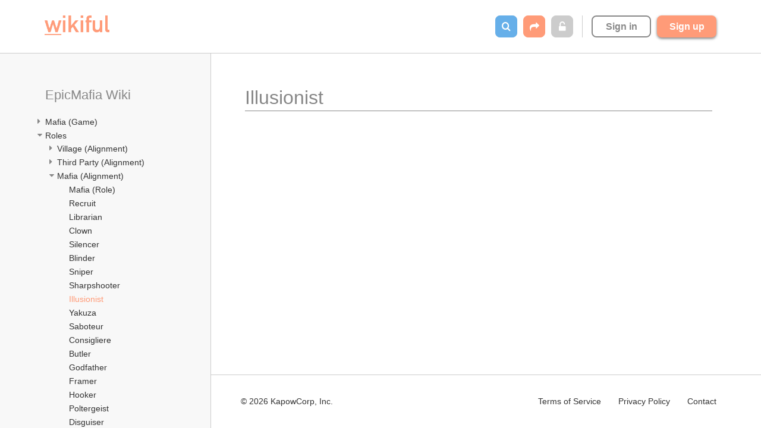

--- FILE ---
content_type: text/html; charset=utf-8
request_url: https://www.wikiful.com/@epicmafia/epicmafia-wiki/roles/mafia-alignment/illusionist
body_size: 27754
content:
<!DOCTYPE html>
<html>
<head prefix='og: http://ogp.me/ns'>
<script>
  WWW_SUBDOMAIN = 'www';
  
  window.getCookie = function(key) {
    var b = document.cookie.match('(^|;)\\s*' + key + '\\s*=\\s*([^;]+)');
    return b ? decodeURIComponent(b.pop()).replace(/\+/g, " ") : '';
  };
</script>
<script>
  window['_fs_debug'] = false;
  window['_fs_host'] = 'fullstory.com';
  window['_fs_org'] = 'NGX3A';
  window['_fs_namespace'] = 'FS';
  (function(m,n,e,t,l,o,g,y){
      if (e in m) {if(m.console && m.console.log) { m.console.log('FullStory namespace conflict. Please set window["_fs_namespace"].');} return;}
      g=m[e]=function(a,b,s){g.q?g.q.push([a,b,s]):g._api(a,b,s);};g.q=[];
      o=n.createElement(t);o.async=1;o.crossOrigin='anonymous';o.src='https://'+_fs_host+'/s/fs.js';
      y=n.getElementsByTagName(t)[0];y.parentNode.insertBefore(o,y);
      g.identify=function(i,v,s){g(l,{uid:i},s);if(v)g(l,v,s)};g.setUserVars=function(v,s){g(l,v,s)};g.event=function(i,v,s){g('event',{n:i,p:v},s)};
      g.shutdown=function(){g("rec",!1)};g.restart=function(){g("rec",!0)};
      g.log = function(a,b) { g("log", [a,b]) };
      g.consent=function(a){g("consent",!arguments.length||a)};
      g.identifyAccount=function(i,v){o='account';v=v||{};v.acctId=i;g(o,v)};
      g.clearUserCookie=function(){};
  })(window,document,window['_fs_namespace'],'script','user');
  
  if (!!getCookie('user.email')) {
    FS.identify(getCookie('user.id'), {
      displayName: getCookie('user.name') || getCookie('user.username'),
      email: getCookie('user.email'),
      organizationName: getCookie('organization.name'),
    });
  }
</script>
<script>
  window.heap=window.heap||[],heap.load=function(e,t){window.heap.appid=e,window.heap.config=t=t||{};var r=t.forceSSL||"https:"===document.location.protocol,a=document.createElement("script");a.type="text/javascript",a.async=!0,a.src=(r?"https:":"http:")+"//cdn.heapanalytics.com/js/heap-"+e+".js";var n=document.getElementsByTagName("script")[0];n.parentNode.insertBefore(a,n);for(var o=function(e){return function(){heap.push([e].concat(Array.prototype.slice.call(arguments,0)))}},p=["addEventProperties","addUserProperties","clearEventProperties","identify","resetIdentity","removeEventProperty","setEventProperties","track","unsetEventProperty"],c=0;c<p.length;c++)heap[p[c]]=o(p[c])}; heap.load("2632674204");
</script>
<script>
  var b = document.cookie.match('(^|;)\\s*' + 'user.id' + '\\s*=\\s*([^;]+)');
  var userId = b ? decodeURIComponent(b.pop()) : '';
  (function(i,s,o,g,r,a,m){i['GoogleAnalyticsObject']=r;i[r]=i[r]||function(){
  (i[r].q=i[r].q||[]).push(arguments)},i[r].l=1*new Date();a=s.createElement(o),
  m=s.getElementsByTagName(o)[0];a.async=1;a.src=g;m.parentNode.insertBefore(a,m)
  })(window,document,'script','https://www.google-analytics.com/analytics.js','ga');
  
  ga('create', 'UA-85457941-1', 'auto');
  if (userId) { ga('set', 'userId', userId); }
</script>
<link href='/apple-touch-icon.png' rel='apple-touch-icon' sizes='180x180'>
<link href='/favicon-32x32.png' rel='icon' sizes='32x32' type='image/png'>
<link href='/favicon-16x16.png' rel='icon' sizes='16x16' type='image/png'>
<link href='/site.webmanifest' rel='manifest'>
<link color='#ff7f00' href='/safari-pinned-tab.svg' rel='mask-icon'>
<meta content='#ffffff' name='theme-color'>
<link rel="stylesheet" media="all" href="https://static.wikiful.com/assets/common-b80a1c0b8b5c166c5aa42933c9fa2c818c9d254d4203792d1ed77a9eac17a933.css" />
<script src="https://static.wikiful.com/assets/common-2888c9cfafca76ffc09e511c8fbf0289de9f807fd61eed816bad9d57366745fe.js"></script>
<!--[if lt IE 9]>
<script src="https://static.wikiful.com/assets/html5shiv.min.js"></script>
<![endif]-->

<meta content='text/html; charset=UTF-8' http-equiv='Content-Type'>
<script type="text/javascript">window.NREUM||(NREUM={});NREUM.info={"beacon":"bam.nr-data.net","errorBeacon":"bam.nr-data.net","licenseKey":"2319d11975","applicationID":"311639998","transactionName":"dV5ZRkIMWF5VQBxOC11YGEFYDEM=","queueTime":0,"applicationTime":54,"agent":""}</script>
<script type="text/javascript">(window.NREUM||(NREUM={})).init={ajax:{deny_list:["bam.nr-data.net"]},feature_flags:["soft_nav"]};(window.NREUM||(NREUM={})).loader_config={licenseKey:"2319d11975",applicationID:"311639998",browserID:"311640856"};;/*! For license information please see nr-loader-rum-1.308.0.min.js.LICENSE.txt */
(()=>{var e,t,r={163:(e,t,r)=>{"use strict";r.d(t,{j:()=>E});var n=r(384),i=r(1741);var a=r(2555);r(860).K7.genericEvents;const s="experimental.resources",o="register",c=e=>{if(!e||"string"!=typeof e)return!1;try{document.createDocumentFragment().querySelector(e)}catch{return!1}return!0};var d=r(2614),u=r(944),l=r(8122);const f="[data-nr-mask]",g=e=>(0,l.a)(e,(()=>{const e={feature_flags:[],experimental:{allow_registered_children:!1,resources:!1},mask_selector:"*",block_selector:"[data-nr-block]",mask_input_options:{color:!1,date:!1,"datetime-local":!1,email:!1,month:!1,number:!1,range:!1,search:!1,tel:!1,text:!1,time:!1,url:!1,week:!1,textarea:!1,select:!1,password:!0}};return{ajax:{deny_list:void 0,block_internal:!0,enabled:!0,autoStart:!0},api:{get allow_registered_children(){return e.feature_flags.includes(o)||e.experimental.allow_registered_children},set allow_registered_children(t){e.experimental.allow_registered_children=t},duplicate_registered_data:!1},browser_consent_mode:{enabled:!1},distributed_tracing:{enabled:void 0,exclude_newrelic_header:void 0,cors_use_newrelic_header:void 0,cors_use_tracecontext_headers:void 0,allowed_origins:void 0},get feature_flags(){return e.feature_flags},set feature_flags(t){e.feature_flags=t},generic_events:{enabled:!0,autoStart:!0},harvest:{interval:30},jserrors:{enabled:!0,autoStart:!0},logging:{enabled:!0,autoStart:!0},metrics:{enabled:!0,autoStart:!0},obfuscate:void 0,page_action:{enabled:!0},page_view_event:{enabled:!0,autoStart:!0},page_view_timing:{enabled:!0,autoStart:!0},performance:{capture_marks:!1,capture_measures:!1,capture_detail:!0,resources:{get enabled(){return e.feature_flags.includes(s)||e.experimental.resources},set enabled(t){e.experimental.resources=t},asset_types:[],first_party_domains:[],ignore_newrelic:!0}},privacy:{cookies_enabled:!0},proxy:{assets:void 0,beacon:void 0},session:{expiresMs:d.wk,inactiveMs:d.BB},session_replay:{autoStart:!0,enabled:!1,preload:!1,sampling_rate:10,error_sampling_rate:100,collect_fonts:!1,inline_images:!1,fix_stylesheets:!0,mask_all_inputs:!0,get mask_text_selector(){return e.mask_selector},set mask_text_selector(t){c(t)?e.mask_selector="".concat(t,",").concat(f):""===t||null===t?e.mask_selector=f:(0,u.R)(5,t)},get block_class(){return"nr-block"},get ignore_class(){return"nr-ignore"},get mask_text_class(){return"nr-mask"},get block_selector(){return e.block_selector},set block_selector(t){c(t)?e.block_selector+=",".concat(t):""!==t&&(0,u.R)(6,t)},get mask_input_options(){return e.mask_input_options},set mask_input_options(t){t&&"object"==typeof t?e.mask_input_options={...t,password:!0}:(0,u.R)(7,t)}},session_trace:{enabled:!0,autoStart:!0},soft_navigations:{enabled:!0,autoStart:!0},spa:{enabled:!0,autoStart:!0},ssl:void 0,user_actions:{enabled:!0,elementAttributes:["id","className","tagName","type"]}}})());var p=r(6154),m=r(9324);let h=0;const v={buildEnv:m.F3,distMethod:m.Xs,version:m.xv,originTime:p.WN},b={consented:!1},y={appMetadata:{},get consented(){return this.session?.state?.consent||b.consented},set consented(e){b.consented=e},customTransaction:void 0,denyList:void 0,disabled:!1,harvester:void 0,isolatedBacklog:!1,isRecording:!1,loaderType:void 0,maxBytes:3e4,obfuscator:void 0,onerror:void 0,ptid:void 0,releaseIds:{},session:void 0,timeKeeper:void 0,registeredEntities:[],jsAttributesMetadata:{bytes:0},get harvestCount(){return++h}},_=e=>{const t=(0,l.a)(e,y),r=Object.keys(v).reduce((e,t)=>(e[t]={value:v[t],writable:!1,configurable:!0,enumerable:!0},e),{});return Object.defineProperties(t,r)};var w=r(5701);const x=e=>{const t=e.startsWith("http");e+="/",r.p=t?e:"https://"+e};var R=r(7836),k=r(3241);const A={accountID:void 0,trustKey:void 0,agentID:void 0,licenseKey:void 0,applicationID:void 0,xpid:void 0},S=e=>(0,l.a)(e,A),T=new Set;function E(e,t={},r,s){let{init:o,info:c,loader_config:d,runtime:u={},exposed:l=!0}=t;if(!c){const e=(0,n.pV)();o=e.init,c=e.info,d=e.loader_config}e.init=g(o||{}),e.loader_config=S(d||{}),c.jsAttributes??={},p.bv&&(c.jsAttributes.isWorker=!0),e.info=(0,a.D)(c);const f=e.init,m=[c.beacon,c.errorBeacon];T.has(e.agentIdentifier)||(f.proxy.assets&&(x(f.proxy.assets),m.push(f.proxy.assets)),f.proxy.beacon&&m.push(f.proxy.beacon),e.beacons=[...m],function(e){const t=(0,n.pV)();Object.getOwnPropertyNames(i.W.prototype).forEach(r=>{const n=i.W.prototype[r];if("function"!=typeof n||"constructor"===n)return;let a=t[r];e[r]&&!1!==e.exposed&&"micro-agent"!==e.runtime?.loaderType&&(t[r]=(...t)=>{const n=e[r](...t);return a?a(...t):n})})}(e),(0,n.US)("activatedFeatures",w.B)),u.denyList=[...f.ajax.deny_list||[],...f.ajax.block_internal?m:[]],u.ptid=e.agentIdentifier,u.loaderType=r,e.runtime=_(u),T.has(e.agentIdentifier)||(e.ee=R.ee.get(e.agentIdentifier),e.exposed=l,(0,k.W)({agentIdentifier:e.agentIdentifier,drained:!!w.B?.[e.agentIdentifier],type:"lifecycle",name:"initialize",feature:void 0,data:e.config})),T.add(e.agentIdentifier)}},384:(e,t,r)=>{"use strict";r.d(t,{NT:()=>s,US:()=>u,Zm:()=>o,bQ:()=>d,dV:()=>c,pV:()=>l});var n=r(6154),i=r(1863),a=r(1910);const s={beacon:"bam.nr-data.net",errorBeacon:"bam.nr-data.net"};function o(){return n.gm.NREUM||(n.gm.NREUM={}),void 0===n.gm.newrelic&&(n.gm.newrelic=n.gm.NREUM),n.gm.NREUM}function c(){let e=o();return e.o||(e.o={ST:n.gm.setTimeout,SI:n.gm.setImmediate||n.gm.setInterval,CT:n.gm.clearTimeout,XHR:n.gm.XMLHttpRequest,REQ:n.gm.Request,EV:n.gm.Event,PR:n.gm.Promise,MO:n.gm.MutationObserver,FETCH:n.gm.fetch,WS:n.gm.WebSocket},(0,a.i)(...Object.values(e.o))),e}function d(e,t){let r=o();r.initializedAgents??={},t.initializedAt={ms:(0,i.t)(),date:new Date},r.initializedAgents[e]=t}function u(e,t){o()[e]=t}function l(){return function(){let e=o();const t=e.info||{};e.info={beacon:s.beacon,errorBeacon:s.errorBeacon,...t}}(),function(){let e=o();const t=e.init||{};e.init={...t}}(),c(),function(){let e=o();const t=e.loader_config||{};e.loader_config={...t}}(),o()}},782:(e,t,r)=>{"use strict";r.d(t,{T:()=>n});const n=r(860).K7.pageViewTiming},860:(e,t,r)=>{"use strict";r.d(t,{$J:()=>u,K7:()=>c,P3:()=>d,XX:()=>i,Yy:()=>o,df:()=>a,qY:()=>n,v4:()=>s});const n="events",i="jserrors",a="browser/blobs",s="rum",o="browser/logs",c={ajax:"ajax",genericEvents:"generic_events",jserrors:i,logging:"logging",metrics:"metrics",pageAction:"page_action",pageViewEvent:"page_view_event",pageViewTiming:"page_view_timing",sessionReplay:"session_replay",sessionTrace:"session_trace",softNav:"soft_navigations",spa:"spa"},d={[c.pageViewEvent]:1,[c.pageViewTiming]:2,[c.metrics]:3,[c.jserrors]:4,[c.spa]:5,[c.ajax]:6,[c.sessionTrace]:7,[c.softNav]:8,[c.sessionReplay]:9,[c.logging]:10,[c.genericEvents]:11},u={[c.pageViewEvent]:s,[c.pageViewTiming]:n,[c.ajax]:n,[c.spa]:n,[c.softNav]:n,[c.metrics]:i,[c.jserrors]:i,[c.sessionTrace]:a,[c.sessionReplay]:a,[c.logging]:o,[c.genericEvents]:"ins"}},944:(e,t,r)=>{"use strict";r.d(t,{R:()=>i});var n=r(3241);function i(e,t){"function"==typeof console.debug&&(console.debug("New Relic Warning: https://github.com/newrelic/newrelic-browser-agent/blob/main/docs/warning-codes.md#".concat(e),t),(0,n.W)({agentIdentifier:null,drained:null,type:"data",name:"warn",feature:"warn",data:{code:e,secondary:t}}))}},1687:(e,t,r)=>{"use strict";r.d(t,{Ak:()=>d,Ze:()=>f,x3:()=>u});var n=r(3241),i=r(7836),a=r(3606),s=r(860),o=r(2646);const c={};function d(e,t){const r={staged:!1,priority:s.P3[t]||0};l(e),c[e].get(t)||c[e].set(t,r)}function u(e,t){e&&c[e]&&(c[e].get(t)&&c[e].delete(t),p(e,t,!1),c[e].size&&g(e))}function l(e){if(!e)throw new Error("agentIdentifier required");c[e]||(c[e]=new Map)}function f(e="",t="feature",r=!1){if(l(e),!e||!c[e].get(t)||r)return p(e,t);c[e].get(t).staged=!0,g(e)}function g(e){const t=Array.from(c[e]);t.every(([e,t])=>t.staged)&&(t.sort((e,t)=>e[1].priority-t[1].priority),t.forEach(([t])=>{c[e].delete(t),p(e,t)}))}function p(e,t,r=!0){const s=e?i.ee.get(e):i.ee,c=a.i.handlers;if(!s.aborted&&s.backlog&&c){if((0,n.W)({agentIdentifier:e,type:"lifecycle",name:"drain",feature:t}),r){const e=s.backlog[t],r=c[t];if(r){for(let t=0;e&&t<e.length;++t)m(e[t],r);Object.entries(r).forEach(([e,t])=>{Object.values(t||{}).forEach(t=>{t[0]?.on&&t[0]?.context()instanceof o.y&&t[0].on(e,t[1])})})}}s.isolatedBacklog||delete c[t],s.backlog[t]=null,s.emit("drain-"+t,[])}}function m(e,t){var r=e[1];Object.values(t[r]||{}).forEach(t=>{var r=e[0];if(t[0]===r){var n=t[1],i=e[3],a=e[2];n.apply(i,a)}})}},1738:(e,t,r)=>{"use strict";r.d(t,{U:()=>g,Y:()=>f});var n=r(3241),i=r(9908),a=r(1863),s=r(944),o=r(5701),c=r(3969),d=r(8362),u=r(860),l=r(4261);function f(e,t,r,a){const f=a||r;!f||f[e]&&f[e]!==d.d.prototype[e]||(f[e]=function(){(0,i.p)(c.xV,["API/"+e+"/called"],void 0,u.K7.metrics,r.ee),(0,n.W)({agentIdentifier:r.agentIdentifier,drained:!!o.B?.[r.agentIdentifier],type:"data",name:"api",feature:l.Pl+e,data:{}});try{return t.apply(this,arguments)}catch(e){(0,s.R)(23,e)}})}function g(e,t,r,n,s){const o=e.info;null===r?delete o.jsAttributes[t]:o.jsAttributes[t]=r,(s||null===r)&&(0,i.p)(l.Pl+n,[(0,a.t)(),t,r],void 0,"session",e.ee)}},1741:(e,t,r)=>{"use strict";r.d(t,{W:()=>a});var n=r(944),i=r(4261);class a{#e(e,...t){if(this[e]!==a.prototype[e])return this[e](...t);(0,n.R)(35,e)}addPageAction(e,t){return this.#e(i.hG,e,t)}register(e){return this.#e(i.eY,e)}recordCustomEvent(e,t){return this.#e(i.fF,e,t)}setPageViewName(e,t){return this.#e(i.Fw,e,t)}setCustomAttribute(e,t,r){return this.#e(i.cD,e,t,r)}noticeError(e,t){return this.#e(i.o5,e,t)}setUserId(e,t=!1){return this.#e(i.Dl,e,t)}setApplicationVersion(e){return this.#e(i.nb,e)}setErrorHandler(e){return this.#e(i.bt,e)}addRelease(e,t){return this.#e(i.k6,e,t)}log(e,t){return this.#e(i.$9,e,t)}start(){return this.#e(i.d3)}finished(e){return this.#e(i.BL,e)}recordReplay(){return this.#e(i.CH)}pauseReplay(){return this.#e(i.Tb)}addToTrace(e){return this.#e(i.U2,e)}setCurrentRouteName(e){return this.#e(i.PA,e)}interaction(e){return this.#e(i.dT,e)}wrapLogger(e,t,r){return this.#e(i.Wb,e,t,r)}measure(e,t){return this.#e(i.V1,e,t)}consent(e){return this.#e(i.Pv,e)}}},1863:(e,t,r)=>{"use strict";function n(){return Math.floor(performance.now())}r.d(t,{t:()=>n})},1910:(e,t,r)=>{"use strict";r.d(t,{i:()=>a});var n=r(944);const i=new Map;function a(...e){return e.every(e=>{if(i.has(e))return i.get(e);const t="function"==typeof e?e.toString():"",r=t.includes("[native code]"),a=t.includes("nrWrapper");return r||a||(0,n.R)(64,e?.name||t),i.set(e,r),r})}},2555:(e,t,r)=>{"use strict";r.d(t,{D:()=>o,f:()=>s});var n=r(384),i=r(8122);const a={beacon:n.NT.beacon,errorBeacon:n.NT.errorBeacon,licenseKey:void 0,applicationID:void 0,sa:void 0,queueTime:void 0,applicationTime:void 0,ttGuid:void 0,user:void 0,account:void 0,product:void 0,extra:void 0,jsAttributes:{},userAttributes:void 0,atts:void 0,transactionName:void 0,tNamePlain:void 0};function s(e){try{return!!e.licenseKey&&!!e.errorBeacon&&!!e.applicationID}catch(e){return!1}}const o=e=>(0,i.a)(e,a)},2614:(e,t,r)=>{"use strict";r.d(t,{BB:()=>s,H3:()=>n,g:()=>d,iL:()=>c,tS:()=>o,uh:()=>i,wk:()=>a});const n="NRBA",i="SESSION",a=144e5,s=18e5,o={STARTED:"session-started",PAUSE:"session-pause",RESET:"session-reset",RESUME:"session-resume",UPDATE:"session-update"},c={SAME_TAB:"same-tab",CROSS_TAB:"cross-tab"},d={OFF:0,FULL:1,ERROR:2}},2646:(e,t,r)=>{"use strict";r.d(t,{y:()=>n});class n{constructor(e){this.contextId=e}}},2843:(e,t,r)=>{"use strict";r.d(t,{G:()=>a,u:()=>i});var n=r(3878);function i(e,t=!1,r,i){(0,n.DD)("visibilitychange",function(){if(t)return void("hidden"===document.visibilityState&&e());e(document.visibilityState)},r,i)}function a(e,t,r){(0,n.sp)("pagehide",e,t,r)}},3241:(e,t,r)=>{"use strict";r.d(t,{W:()=>a});var n=r(6154);const i="newrelic";function a(e={}){try{n.gm.dispatchEvent(new CustomEvent(i,{detail:e}))}catch(e){}}},3606:(e,t,r)=>{"use strict";r.d(t,{i:()=>a});var n=r(9908);a.on=s;var i=a.handlers={};function a(e,t,r,a){s(a||n.d,i,e,t,r)}function s(e,t,r,i,a){a||(a="feature"),e||(e=n.d);var s=t[a]=t[a]||{};(s[r]=s[r]||[]).push([e,i])}},3878:(e,t,r)=>{"use strict";function n(e,t){return{capture:e,passive:!1,signal:t}}function i(e,t,r=!1,i){window.addEventListener(e,t,n(r,i))}function a(e,t,r=!1,i){document.addEventListener(e,t,n(r,i))}r.d(t,{DD:()=>a,jT:()=>n,sp:()=>i})},3969:(e,t,r)=>{"use strict";r.d(t,{TZ:()=>n,XG:()=>o,rs:()=>i,xV:()=>s,z_:()=>a});const n=r(860).K7.metrics,i="sm",a="cm",s="storeSupportabilityMetrics",o="storeEventMetrics"},4234:(e,t,r)=>{"use strict";r.d(t,{W:()=>a});var n=r(7836),i=r(1687);class a{constructor(e,t){this.agentIdentifier=e,this.ee=n.ee.get(e),this.featureName=t,this.blocked=!1}deregisterDrain(){(0,i.x3)(this.agentIdentifier,this.featureName)}}},4261:(e,t,r)=>{"use strict";r.d(t,{$9:()=>d,BL:()=>o,CH:()=>g,Dl:()=>_,Fw:()=>y,PA:()=>h,Pl:()=>n,Pv:()=>k,Tb:()=>l,U2:()=>a,V1:()=>R,Wb:()=>x,bt:()=>b,cD:()=>v,d3:()=>w,dT:()=>c,eY:()=>p,fF:()=>f,hG:()=>i,k6:()=>s,nb:()=>m,o5:()=>u});const n="api-",i="addPageAction",a="addToTrace",s="addRelease",o="finished",c="interaction",d="log",u="noticeError",l="pauseReplay",f="recordCustomEvent",g="recordReplay",p="register",m="setApplicationVersion",h="setCurrentRouteName",v="setCustomAttribute",b="setErrorHandler",y="setPageViewName",_="setUserId",w="start",x="wrapLogger",R="measure",k="consent"},5289:(e,t,r)=>{"use strict";r.d(t,{GG:()=>s,Qr:()=>c,sB:()=>o});var n=r(3878),i=r(6389);function a(){return"undefined"==typeof document||"complete"===document.readyState}function s(e,t){if(a())return e();const r=(0,i.J)(e),s=setInterval(()=>{a()&&(clearInterval(s),r())},500);(0,n.sp)("load",r,t)}function o(e){if(a())return e();(0,n.DD)("DOMContentLoaded",e)}function c(e){if(a())return e();(0,n.sp)("popstate",e)}},5607:(e,t,r)=>{"use strict";r.d(t,{W:()=>n});const n=(0,r(9566).bz)()},5701:(e,t,r)=>{"use strict";r.d(t,{B:()=>a,t:()=>s});var n=r(3241);const i=new Set,a={};function s(e,t){const r=t.agentIdentifier;a[r]??={},e&&"object"==typeof e&&(i.has(r)||(t.ee.emit("rumresp",[e]),a[r]=e,i.add(r),(0,n.W)({agentIdentifier:r,loaded:!0,drained:!0,type:"lifecycle",name:"load",feature:void 0,data:e})))}},6154:(e,t,r)=>{"use strict";r.d(t,{OF:()=>c,RI:()=>i,WN:()=>u,bv:()=>a,eN:()=>l,gm:()=>s,mw:()=>o,sb:()=>d});var n=r(1863);const i="undefined"!=typeof window&&!!window.document,a="undefined"!=typeof WorkerGlobalScope&&("undefined"!=typeof self&&self instanceof WorkerGlobalScope&&self.navigator instanceof WorkerNavigator||"undefined"!=typeof globalThis&&globalThis instanceof WorkerGlobalScope&&globalThis.navigator instanceof WorkerNavigator),s=i?window:"undefined"!=typeof WorkerGlobalScope&&("undefined"!=typeof self&&self instanceof WorkerGlobalScope&&self||"undefined"!=typeof globalThis&&globalThis instanceof WorkerGlobalScope&&globalThis),o=Boolean("hidden"===s?.document?.visibilityState),c=/iPad|iPhone|iPod/.test(s.navigator?.userAgent),d=c&&"undefined"==typeof SharedWorker,u=((()=>{const e=s.navigator?.userAgent?.match(/Firefox[/\s](\d+\.\d+)/);Array.isArray(e)&&e.length>=2&&e[1]})(),Date.now()-(0,n.t)()),l=()=>"undefined"!=typeof PerformanceNavigationTiming&&s?.performance?.getEntriesByType("navigation")?.[0]?.responseStart},6389:(e,t,r)=>{"use strict";function n(e,t=500,r={}){const n=r?.leading||!1;let i;return(...r)=>{n&&void 0===i&&(e.apply(this,r),i=setTimeout(()=>{i=clearTimeout(i)},t)),n||(clearTimeout(i),i=setTimeout(()=>{e.apply(this,r)},t))}}function i(e){let t=!1;return(...r)=>{t||(t=!0,e.apply(this,r))}}r.d(t,{J:()=>i,s:()=>n})},6630:(e,t,r)=>{"use strict";r.d(t,{T:()=>n});const n=r(860).K7.pageViewEvent},7699:(e,t,r)=>{"use strict";r.d(t,{It:()=>a,KC:()=>o,No:()=>i,qh:()=>s});var n=r(860);const i=16e3,a=1e6,s="SESSION_ERROR",o={[n.K7.logging]:!0,[n.K7.genericEvents]:!1,[n.K7.jserrors]:!1,[n.K7.ajax]:!1}},7836:(e,t,r)=>{"use strict";r.d(t,{P:()=>o,ee:()=>c});var n=r(384),i=r(8990),a=r(2646),s=r(5607);const o="nr@context:".concat(s.W),c=function e(t,r){var n={},s={},u={},l=!1;try{l=16===r.length&&d.initializedAgents?.[r]?.runtime.isolatedBacklog}catch(e){}var f={on:p,addEventListener:p,removeEventListener:function(e,t){var r=n[e];if(!r)return;for(var i=0;i<r.length;i++)r[i]===t&&r.splice(i,1)},emit:function(e,r,n,i,a){!1!==a&&(a=!0);if(c.aborted&&!i)return;t&&a&&t.emit(e,r,n);var o=g(n);m(e).forEach(e=>{e.apply(o,r)});var d=v()[s[e]];d&&d.push([f,e,r,o]);return o},get:h,listeners:m,context:g,buffer:function(e,t){const r=v();if(t=t||"feature",f.aborted)return;Object.entries(e||{}).forEach(([e,n])=>{s[n]=t,t in r||(r[t]=[])})},abort:function(){f._aborted=!0,Object.keys(f.backlog).forEach(e=>{delete f.backlog[e]})},isBuffering:function(e){return!!v()[s[e]]},debugId:r,backlog:l?{}:t&&"object"==typeof t.backlog?t.backlog:{},isolatedBacklog:l};return Object.defineProperty(f,"aborted",{get:()=>{let e=f._aborted||!1;return e||(t&&(e=t.aborted),e)}}),f;function g(e){return e&&e instanceof a.y?e:e?(0,i.I)(e,o,()=>new a.y(o)):new a.y(o)}function p(e,t){n[e]=m(e).concat(t)}function m(e){return n[e]||[]}function h(t){return u[t]=u[t]||e(f,t)}function v(){return f.backlog}}(void 0,"globalEE"),d=(0,n.Zm)();d.ee||(d.ee=c)},8122:(e,t,r)=>{"use strict";r.d(t,{a:()=>i});var n=r(944);function i(e,t){try{if(!e||"object"!=typeof e)return(0,n.R)(3);if(!t||"object"!=typeof t)return(0,n.R)(4);const r=Object.create(Object.getPrototypeOf(t),Object.getOwnPropertyDescriptors(t)),a=0===Object.keys(r).length?e:r;for(let s in a)if(void 0!==e[s])try{if(null===e[s]){r[s]=null;continue}Array.isArray(e[s])&&Array.isArray(t[s])?r[s]=Array.from(new Set([...e[s],...t[s]])):"object"==typeof e[s]&&"object"==typeof t[s]?r[s]=i(e[s],t[s]):r[s]=e[s]}catch(e){r[s]||(0,n.R)(1,e)}return r}catch(e){(0,n.R)(2,e)}}},8362:(e,t,r)=>{"use strict";r.d(t,{d:()=>a});var n=r(9566),i=r(1741);class a extends i.W{agentIdentifier=(0,n.LA)(16)}},8374:(e,t,r)=>{r.nc=(()=>{try{return document?.currentScript?.nonce}catch(e){}return""})()},8990:(e,t,r)=>{"use strict";r.d(t,{I:()=>i});var n=Object.prototype.hasOwnProperty;function i(e,t,r){if(n.call(e,t))return e[t];var i=r();if(Object.defineProperty&&Object.keys)try{return Object.defineProperty(e,t,{value:i,writable:!0,enumerable:!1}),i}catch(e){}return e[t]=i,i}},9324:(e,t,r)=>{"use strict";r.d(t,{F3:()=>i,Xs:()=>a,xv:()=>n});const n="1.308.0",i="PROD",a="CDN"},9566:(e,t,r)=>{"use strict";r.d(t,{LA:()=>o,bz:()=>s});var n=r(6154);const i="xxxxxxxx-xxxx-4xxx-yxxx-xxxxxxxxxxxx";function a(e,t){return e?15&e[t]:16*Math.random()|0}function s(){const e=n.gm?.crypto||n.gm?.msCrypto;let t,r=0;return e&&e.getRandomValues&&(t=e.getRandomValues(new Uint8Array(30))),i.split("").map(e=>"x"===e?a(t,r++).toString(16):"y"===e?(3&a()|8).toString(16):e).join("")}function o(e){const t=n.gm?.crypto||n.gm?.msCrypto;let r,i=0;t&&t.getRandomValues&&(r=t.getRandomValues(new Uint8Array(e)));const s=[];for(var o=0;o<e;o++)s.push(a(r,i++).toString(16));return s.join("")}},9908:(e,t,r)=>{"use strict";r.d(t,{d:()=>n,p:()=>i});var n=r(7836).ee.get("handle");function i(e,t,r,i,a){a?(a.buffer([e],i),a.emit(e,t,r)):(n.buffer([e],i),n.emit(e,t,r))}}},n={};function i(e){var t=n[e];if(void 0!==t)return t.exports;var a=n[e]={exports:{}};return r[e](a,a.exports,i),a.exports}i.m=r,i.d=(e,t)=>{for(var r in t)i.o(t,r)&&!i.o(e,r)&&Object.defineProperty(e,r,{enumerable:!0,get:t[r]})},i.f={},i.e=e=>Promise.all(Object.keys(i.f).reduce((t,r)=>(i.f[r](e,t),t),[])),i.u=e=>"nr-rum-1.308.0.min.js",i.o=(e,t)=>Object.prototype.hasOwnProperty.call(e,t),e={},t="NRBA-1.308.0.PROD:",i.l=(r,n,a,s)=>{if(e[r])e[r].push(n);else{var o,c;if(void 0!==a)for(var d=document.getElementsByTagName("script"),u=0;u<d.length;u++){var l=d[u];if(l.getAttribute("src")==r||l.getAttribute("data-webpack")==t+a){o=l;break}}if(!o){c=!0;var f={296:"sha512-+MIMDsOcckGXa1EdWHqFNv7P+JUkd5kQwCBr3KE6uCvnsBNUrdSt4a/3/L4j4TxtnaMNjHpza2/erNQbpacJQA=="};(o=document.createElement("script")).charset="utf-8",i.nc&&o.setAttribute("nonce",i.nc),o.setAttribute("data-webpack",t+a),o.src=r,0!==o.src.indexOf(window.location.origin+"/")&&(o.crossOrigin="anonymous"),f[s]&&(o.integrity=f[s])}e[r]=[n];var g=(t,n)=>{o.onerror=o.onload=null,clearTimeout(p);var i=e[r];if(delete e[r],o.parentNode&&o.parentNode.removeChild(o),i&&i.forEach(e=>e(n)),t)return t(n)},p=setTimeout(g.bind(null,void 0,{type:"timeout",target:o}),12e4);o.onerror=g.bind(null,o.onerror),o.onload=g.bind(null,o.onload),c&&document.head.appendChild(o)}},i.r=e=>{"undefined"!=typeof Symbol&&Symbol.toStringTag&&Object.defineProperty(e,Symbol.toStringTag,{value:"Module"}),Object.defineProperty(e,"__esModule",{value:!0})},i.p="https://js-agent.newrelic.com/",(()=>{var e={374:0,840:0};i.f.j=(t,r)=>{var n=i.o(e,t)?e[t]:void 0;if(0!==n)if(n)r.push(n[2]);else{var a=new Promise((r,i)=>n=e[t]=[r,i]);r.push(n[2]=a);var s=i.p+i.u(t),o=new Error;i.l(s,r=>{if(i.o(e,t)&&(0!==(n=e[t])&&(e[t]=void 0),n)){var a=r&&("load"===r.type?"missing":r.type),s=r&&r.target&&r.target.src;o.message="Loading chunk "+t+" failed: ("+a+": "+s+")",o.name="ChunkLoadError",o.type=a,o.request=s,n[1](o)}},"chunk-"+t,t)}};var t=(t,r)=>{var n,a,[s,o,c]=r,d=0;if(s.some(t=>0!==e[t])){for(n in o)i.o(o,n)&&(i.m[n]=o[n]);if(c)c(i)}for(t&&t(r);d<s.length;d++)a=s[d],i.o(e,a)&&e[a]&&e[a][0](),e[a]=0},r=self["webpackChunk:NRBA-1.308.0.PROD"]=self["webpackChunk:NRBA-1.308.0.PROD"]||[];r.forEach(t.bind(null,0)),r.push=t.bind(null,r.push.bind(r))})(),(()=>{"use strict";i(8374);var e=i(8362),t=i(860);const r=Object.values(t.K7);var n=i(163);var a=i(9908),s=i(1863),o=i(4261),c=i(1738);var d=i(1687),u=i(4234),l=i(5289),f=i(6154),g=i(944),p=i(384);const m=e=>f.RI&&!0===e?.privacy.cookies_enabled;function h(e){return!!(0,p.dV)().o.MO&&m(e)&&!0===e?.session_trace.enabled}var v=i(6389),b=i(7699);class y extends u.W{constructor(e,t){super(e.agentIdentifier,t),this.agentRef=e,this.abortHandler=void 0,this.featAggregate=void 0,this.loadedSuccessfully=void 0,this.onAggregateImported=new Promise(e=>{this.loadedSuccessfully=e}),this.deferred=Promise.resolve(),!1===e.init[this.featureName].autoStart?this.deferred=new Promise((t,r)=>{this.ee.on("manual-start-all",(0,v.J)(()=>{(0,d.Ak)(e.agentIdentifier,this.featureName),t()}))}):(0,d.Ak)(e.agentIdentifier,t)}importAggregator(e,t,r={}){if(this.featAggregate)return;const n=async()=>{let n;await this.deferred;try{if(m(e.init)){const{setupAgentSession:t}=await i.e(296).then(i.bind(i,3305));n=t(e)}}catch(e){(0,g.R)(20,e),this.ee.emit("internal-error",[e]),(0,a.p)(b.qh,[e],void 0,this.featureName,this.ee)}try{if(!this.#t(this.featureName,n,e.init))return(0,d.Ze)(this.agentIdentifier,this.featureName),void this.loadedSuccessfully(!1);const{Aggregate:i}=await t();this.featAggregate=new i(e,r),e.runtime.harvester.initializedAggregates.push(this.featAggregate),this.loadedSuccessfully(!0)}catch(e){(0,g.R)(34,e),this.abortHandler?.(),(0,d.Ze)(this.agentIdentifier,this.featureName,!0),this.loadedSuccessfully(!1),this.ee&&this.ee.abort()}};f.RI?(0,l.GG)(()=>n(),!0):n()}#t(e,r,n){if(this.blocked)return!1;switch(e){case t.K7.sessionReplay:return h(n)&&!!r;case t.K7.sessionTrace:return!!r;default:return!0}}}var _=i(6630),w=i(2614),x=i(3241);class R extends y{static featureName=_.T;constructor(e){var t;super(e,_.T),this.setupInspectionEvents(e.agentIdentifier),t=e,(0,c.Y)(o.Fw,function(e,r){"string"==typeof e&&("/"!==e.charAt(0)&&(e="/"+e),t.runtime.customTransaction=(r||"http://custom.transaction")+e,(0,a.p)(o.Pl+o.Fw,[(0,s.t)()],void 0,void 0,t.ee))},t),this.importAggregator(e,()=>i.e(296).then(i.bind(i,3943)))}setupInspectionEvents(e){const t=(t,r)=>{t&&(0,x.W)({agentIdentifier:e,timeStamp:t.timeStamp,loaded:"complete"===t.target.readyState,type:"window",name:r,data:t.target.location+""})};(0,l.sB)(e=>{t(e,"DOMContentLoaded")}),(0,l.GG)(e=>{t(e,"load")}),(0,l.Qr)(e=>{t(e,"navigate")}),this.ee.on(w.tS.UPDATE,(t,r)=>{(0,x.W)({agentIdentifier:e,type:"lifecycle",name:"session",data:r})})}}class k extends e.d{constructor(e){var t;(super(),f.gm)?(this.features={},(0,p.bQ)(this.agentIdentifier,this),this.desiredFeatures=new Set(e.features||[]),this.desiredFeatures.add(R),(0,n.j)(this,e,e.loaderType||"agent"),t=this,(0,c.Y)(o.cD,function(e,r,n=!1){if("string"==typeof e){if(["string","number","boolean"].includes(typeof r)||null===r)return(0,c.U)(t,e,r,o.cD,n);(0,g.R)(40,typeof r)}else(0,g.R)(39,typeof e)},t),function(e){(0,c.Y)(o.Dl,function(t,r=!1){if("string"!=typeof t&&null!==t)return void(0,g.R)(41,typeof t);const n=e.info.jsAttributes["enduser.id"];r&&null!=n&&n!==t?(0,a.p)(o.Pl+"setUserIdAndResetSession",[t],void 0,"session",e.ee):(0,c.U)(e,"enduser.id",t,o.Dl,!0)},e)}(this),function(e){(0,c.Y)(o.nb,function(t){if("string"==typeof t||null===t)return(0,c.U)(e,"application.version",t,o.nb,!1);(0,g.R)(42,typeof t)},e)}(this),function(e){(0,c.Y)(o.d3,function(){e.ee.emit("manual-start-all")},e)}(this),function(e){(0,c.Y)(o.Pv,function(t=!0){if("boolean"==typeof t){if((0,a.p)(o.Pl+o.Pv,[t],void 0,"session",e.ee),e.runtime.consented=t,t){const t=e.features.page_view_event;t.onAggregateImported.then(e=>{const r=t.featAggregate;e&&!r.sentRum&&r.sendRum()})}}else(0,g.R)(65,typeof t)},e)}(this),this.run()):(0,g.R)(21)}get config(){return{info:this.info,init:this.init,loader_config:this.loader_config,runtime:this.runtime}}get api(){return this}run(){try{const e=function(e){const t={};return r.forEach(r=>{t[r]=!!e[r]?.enabled}),t}(this.init),n=[...this.desiredFeatures];n.sort((e,r)=>t.P3[e.featureName]-t.P3[r.featureName]),n.forEach(r=>{if(!e[r.featureName]&&r.featureName!==t.K7.pageViewEvent)return;if(r.featureName===t.K7.spa)return void(0,g.R)(67);const n=function(e){switch(e){case t.K7.ajax:return[t.K7.jserrors];case t.K7.sessionTrace:return[t.K7.ajax,t.K7.pageViewEvent];case t.K7.sessionReplay:return[t.K7.sessionTrace];case t.K7.pageViewTiming:return[t.K7.pageViewEvent];default:return[]}}(r.featureName).filter(e=>!(e in this.features));n.length>0&&(0,g.R)(36,{targetFeature:r.featureName,missingDependencies:n}),this.features[r.featureName]=new r(this)})}catch(e){(0,g.R)(22,e);for(const e in this.features)this.features[e].abortHandler?.();const t=(0,p.Zm)();delete t.initializedAgents[this.agentIdentifier]?.features,delete this.sharedAggregator;return t.ee.get(this.agentIdentifier).abort(),!1}}}var A=i(2843),S=i(782);class T extends y{static featureName=S.T;constructor(e){super(e,S.T),f.RI&&((0,A.u)(()=>(0,a.p)("docHidden",[(0,s.t)()],void 0,S.T,this.ee),!0),(0,A.G)(()=>(0,a.p)("winPagehide",[(0,s.t)()],void 0,S.T,this.ee)),this.importAggregator(e,()=>i.e(296).then(i.bind(i,2117))))}}var E=i(3969);class I extends y{static featureName=E.TZ;constructor(e){super(e,E.TZ),f.RI&&document.addEventListener("securitypolicyviolation",e=>{(0,a.p)(E.xV,["Generic/CSPViolation/Detected"],void 0,this.featureName,this.ee)}),this.importAggregator(e,()=>i.e(296).then(i.bind(i,9623)))}}new k({features:[R,T,I],loaderType:"lite"})})()})();</script>
<title>Illusionist – EpicMafia Wiki – Wikiful</title>
<meta property="og:type" content="website">
<meta property="og:site_name" content="Wikiful">
<meta property="og:dateCreated" content="2020-07-07T19:57:26Z">
<meta property="og:dateModified" content="2020-07-07T19:57:26Z">
<meta property="og:ttl" content="345600">
<meta property="og:url" content="https://www.wikiful.com/@epicmafia/epicmafia-wiki/roles/mafia-alignment/illusionist">
<meta property="og:title" content="Illusionist – EpicMafia Wiki – Wikiful">
<meta name="twitter:card" content="summary">
<meta name="twitter:site" content="Wikiful">
<meta name="twitter:title" content="Illusionist – EpicMafia Wiki – Wikiful">
<meta name="viewport" content="width=device-width, initial-scale=1.0">

<!-- / Setup our <base> tag. This makes our relative wiki page links work correctly. -->
<!-- / See https://developer.mozilla.org/en-US/docs/Web/HTML/Element/base for details. -->
<base href='https://www.wikiful.com/@epicmafia/epicmafia-wiki/'>
<link rel="stylesheet" media="all" href="https://static.wikiful.com/assets/wiki-b1f195c510df7a022a0095f75bcdfc86de4a77261344e15a3d84591862c380e3.css" />
<script src="https://static.wikiful.com/assets/wiki-455fd96d1f3b2e80760d9a70210cb90f26a6e510b866d3bf4c1fb2019fd9b6b2.js"></script>
<script async data-ad-client='ca-pub-9945364869813639' src='https://pagead2.googlesyndication.com/pagead/js/adsbygoogle.js'></script>
<script>
  
  window.wikiHash = {"wikiSlug":"/@epicmafia/epicmafia-wiki","title":"EpicMafia Wiki","id":"7122ac90-fb8d-4413-a50c-fde86e0f79a4","isPublic":true,"isOrgWiki":false,"organization":null,"createdAt":1591552167,"pathname":"/@epicmafia/epicmafia-wiki","childPages":[{"id":"47ddae7b-0bb6-4489-ad3b-afd66a4ea4cc","title":"Mafia (Game)","pathname":"/@epicmafia/epicmafia-wiki/mafia-game","childPages":[{"id":"865ad97c-037e-4589-8450-24c5627fe9db","title":"Mechanics","pathname":"/@epicmafia/epicmafia-wiki/mafia-game/mechanics","childPages":[]}]},{"id":"6f6015ab-5505-48a2-8600-41506eec6d1a","title":"Roles","pathname":"/@epicmafia/epicmafia-wiki/roles","childPages":[{"id":"d4022b38-e025-4970-b4cd-3fcbe94a7f52","title":"Village (Alignment)","pathname":"/@epicmafia/epicmafia-wiki/roles/village-alignment","childPages":[{"id":"0584ea66-4ab0-4c96-8bc9-21b709fb156f","title":"Villager","pathname":"/@epicmafia/epicmafia-wiki/roles/village-alignment/villager","childPages":[{"id":"8ba0da26-985e-4e00-b28c-139923a1191d","title":"Miller","pathname":"/@epicmafia/epicmafia-wiki/roles/village-alignment/villager/miller","childPages":[]},{"id":"bc8d4fd5-c047-4d41-9c3a-fa71bc281e14","title":"Suspect","pathname":"/@epicmafia/epicmafia-wiki/roles/village-alignment/villager/suspect","childPages":[]},{"id":"5057cb3f-c6b3-45d2-a151-172843f26841","title":"Sleepwalker","pathname":"/@epicmafia/epicmafia-wiki/roles/village-alignment/villager/sleepwalker","childPages":[]},{"id":"df72e696-e8f5-4829-bb0d-bb371433173a","title":"Turncoat","pathname":"/@epicmafia/epicmafia-wiki/roles/village-alignment/villager/turncoat","childPages":[]},{"id":"1887f2d3-4ae4-4897-894a-09aa300f785b","title":"King","pathname":"/@epicmafia/epicmafia-wiki/roles/village-alignment/villager/king","childPages":[]},{"id":"a7a0a482-af3a-408e-9b5d-cde9addf9a70","title":"Gallis","pathname":"/@epicmafia/epicmafia-wiki/roles/village-alignment/villager/gallis","childPages":[]},{"id":"ad3302d6-15cb-4261-a5f8-e14829f1d034","title":"Commuter","pathname":"/@epicmafia/epicmafia-wiki/roles/village-alignment/villager/commuter","childPages":[]},{"id":"d4933d6e-3acf-4d8f-8333-955056d57ef7","title":"Trickster","pathname":"/@epicmafia/epicmafia-wiki/roles/village-alignment/villager/trickster","childPages":[]}]},{"id":"4a3da301-082a-413f-9f6c-6b1b088561d7","title":"Doctor","pathname":"/@epicmafia/epicmafia-wiki/roles/village-alignment/doctor","childPages":[]},{"id":"64c9dc73-89d4-47c4-9823-c521e5cb5c1d","title":"Nurse","pathname":"/@epicmafia/epicmafia-wiki/roles/village-alignment/nurse","childPages":[]},{"id":"bb1b2b74-a133-4dc0-b006-427358f25890","title":"Resurrectionist","pathname":"/@epicmafia/epicmafia-wiki/roles/village-alignment/resurrectionist","childPages":[]},{"id":"47e5bce8-d7a3-4b00-9043-754999e43dd8","title":"Surgeon","pathname":"/@epicmafia/epicmafia-wiki/roles/village-alignment/surgeon","childPages":[]},{"id":"182645cb-f669-414f-b396-5a7673688992","title":"Bodyguard","pathname":"/@epicmafia/epicmafia-wiki/roles/village-alignment/bodyguard","childPages":[]},{"id":"266ca8eb-5316-4818-a857-39954594a1ea","title":"Cop","pathname":"/@epicmafia/epicmafia-wiki/roles/village-alignment/cop","childPages":[{"id":"4e3fe633-7ebc-414a-a047-f722de7d82e1","title":"Insane Cop","pathname":"/@epicmafia/epicmafia-wiki/roles/village-alignment/cop/insane-cop","childPages":[]},{"id":"74f4ecb6-7327-447b-ac78-adc81a53e6f0","title":"Friendly Cop","pathname":"/@epicmafia/epicmafia-wiki/roles/village-alignment/cop/friendly-cop","childPages":[]},{"id":"b09f7d0e-b2ac-4363-af17-49b0e7ca5ef7","title":"Confused Cop","pathname":"/@epicmafia/epicmafia-wiki/roles/village-alignment/cop/confused-cop","childPages":[]},{"id":"62cbc05f-b4e5-407e-8c25-52ac3385b6be","title":"Paranoid Cop","pathname":"/@epicmafia/epicmafia-wiki/roles/village-alignment/cop/paranoid-cop","childPages":[]},{"id":"42d91b79-2cc3-44d9-bc6d-fe98b17fdc84","title":"Naive Cop","pathname":"/@epicmafia/epicmafia-wiki/roles/village-alignment/cop/naive-cop","childPages":[]},{"id":"c38b8574-fe0d-4360-a8b8-71ce7ad2e61b","title":"Lazy Cop","pathname":"/@epicmafia/epicmafia-wiki/roles/village-alignment/cop/lazy-cop","childPages":[]}]},{"id":"8638834f-a387-43a6-95ee-c008fdc08e5f","title":"Watcher","pathname":"/@epicmafia/epicmafia-wiki/roles/village-alignment/watcher","childPages":[]},{"id":"5b15b81f-1c14-4d5f-a2de-1be42fcdb4b8","title":"Tracker","pathname":"/@epicmafia/epicmafia-wiki/roles/village-alignment/tracker","childPages":[]},{"id":"88dc525e-f237-4fcb-9ee4-6bb61d17e7cd","title":"Detective","pathname":"/@epicmafia/epicmafia-wiki/roles/village-alignment/detective","childPages":[]},{"id":"1e1f0337-63ce-45b7-bbce-ad5db9dd6b7f","title":"Snoop","pathname":"/@epicmafia/epicmafia-wiki/roles/village-alignment/snoop","childPages":[]},{"id":"a969593f-3bb0-4410-9c42-5db41ed5a76f","title":"Journalist","pathname":"/@epicmafia/epicmafia-wiki/roles/village-alignment/journalist","childPages":[]},{"id":"7bc4524f-5417-4809-bfa9-1b31fea5c1fd","title":"Mortician","pathname":"/@epicmafia/epicmafia-wiki/roles/village-alignment/mortician","childPages":[]},{"id":"3d327741-7e96-4147-bce0-3a3cf56562c6","title":"Pathologist","pathname":"/@epicmafia/epicmafia-wiki/roles/village-alignment/pathologist","childPages":[]},{"id":"cb50e967-bc15-4bd5-a662-5e0a7d6618fe","title":"Exorcist","pathname":"/@epicmafia/epicmafia-wiki/roles/village-alignment/exorcist","childPages":[]},{"id":"4ba72a4f-0006-403a-b526-6fda8ca662ad","title":"Vigilante","pathname":"/@epicmafia/epicmafia-wiki/roles/village-alignment/vigilante","childPages":[]},{"id":"0d063b61-fe1d-4367-9fa8-341da0f20d42","title":"Sheriff","pathname":"/@epicmafia/epicmafia-wiki/roles/village-alignment/sheriff","childPages":[]},{"id":"bea17401-7d52-4b7f-913f-dc0ca4c2f45c","title":"Deputy","pathname":"/@epicmafia/epicmafia-wiki/roles/village-alignment/deputy","childPages":[]},{"id":"45204be3-a695-404e-ae5b-4b4798015ea7","title":"Gunslinger","pathname":"/@epicmafia/epicmafia-wiki/roles/village-alignment/gunslinger","childPages":[]},{"id":"b0c1a6ff-e7b8-4e36-9151-fbe83deb8d54","title":"Drunk","pathname":"/@epicmafia/epicmafia-wiki/roles/village-alignment/drunk","childPages":[]},{"id":"7b1e7e46-638a-4081-b06e-714256bd553f","title":"Ghost","pathname":"/@epicmafia/epicmafia-wiki/roles/village-alignment/ghost","childPages":[]},{"id":"4c1e1f94-18c4-440f-8e82-ca7ec9b89f4f","title":"Civilian","pathname":"/@epicmafia/epicmafia-wiki/roles/village-alignment/civilian","childPages":[]},{"id":"d8a1370b-ae5e-4825-b80f-3c64633e6a4b","title":"President","pathname":"/@epicmafia/epicmafia-wiki/roles/village-alignment/president","childPages":[]},{"id":"2493c776-b013-429e-97a3-6b5a3ee391d2","title":"Leader","pathname":"/@epicmafia/epicmafia-wiki/roles/village-alignment/leader","childPages":[]},{"id":"a70ab3f1-747f-431d-84be-08152a3ff3e4","title":"Bulletproof","pathname":"/@epicmafia/epicmafia-wiki/roles/village-alignment/bulletproof","childPages":[]},{"id":"f22fa8e5-c691-4bdb-9332-2eb0e415f466","title":"Bleeder","pathname":"/@epicmafia/epicmafia-wiki/roles/village-alignment/bleeder","childPages":[]},{"id":"6874e6f6-fadd-4c94-9515-15580a81ac54","title":"Bomb","pathname":"/@epicmafia/epicmafia-wiki/roles/village-alignment/bomb","childPages":[]},{"id":"df4e9c8b-5ecf-4fdb-99a0-82da4c34955c","title":"Demolitionist","pathname":"/@epicmafia/epicmafia-wiki/roles/village-alignment/demolitionist","childPages":[]},{"id":"4bdcaeb7-1754-4c79-bf0d-04121add97a9","title":"Troublemaker","pathname":"/@epicmafia/epicmafia-wiki/roles/village-alignment/troublemaker","childPages":[]},{"id":"37eaab1b-ae48-4961-a1e2-d4b2a383044c","title":"Granny","pathname":"/@epicmafia/epicmafia-wiki/roles/village-alignment/granny","childPages":[]},{"id":"faefae45-12dd-4160-96a4-a29988a60e57","title":"Hunter","pathname":"/@epicmafia/epicmafia-wiki/roles/village-alignment/hunter","childPages":[]},{"id":"a6e2f704-3133-49e6-a3a4-d874e04b24b1","title":"Town Crier","pathname":"/@epicmafia/epicmafia-wiki/roles/village-alignment/town-crier","childPages":[]},{"id":"96b961d3-6ba2-4eee-abc0-7a1604e81126","title":"Invisible Man","pathname":"/@epicmafia/epicmafia-wiki/roles/village-alignment/invisible-man","childPages":[]},{"id":"4aa6346a-f2c9-4148-99df-ddaa424719e2","title":"Governor","pathname":"/@epicmafia/epicmafia-wiki/roles/village-alignment/governor","childPages":[]},{"id":"28cc40c2-73a6-4076-8739-4ce255b95f62","title":"Telepath","pathname":"/@epicmafia/epicmafia-wiki/roles/village-alignment/telepath","childPages":[]},{"id":"3e022d32-8042-471a-9b1e-42a6f166e1ba","title":"Agent","pathname":"/@epicmafia/epicmafia-wiki/roles/village-alignment/agent","childPages":[]},{"id":"aa0cc708-2755-4e05-b830-76bc8d81a24c","title":"Celebrity","pathname":"/@epicmafia/epicmafia-wiki/roles/village-alignment/celebrity","childPages":[]},{"id":"cbe56c53-e1ff-417e-b91f-abc71c54c150","title":"Loudmouth","pathname":"/@epicmafia/epicmafia-wiki/roles/village-alignment/loudmouth","childPages":[]},{"id":"e8b5ed78-713f-4789-a3eb-fe5f8528d363","title":"Mason","pathname":"/@epicmafia/epicmafia-wiki/roles/village-alignment/mason","childPages":[]},{"id":"9f92bf12-018a-4528-8904-0307faeb61a0","title":"Templar","pathname":"/@epicmafia/epicmafia-wiki/roles/village-alignment/templar","childPages":[]},{"id":"583fa809-1a8e-4dc1-9153-412429959a26","title":"Shrink","pathname":"/@epicmafia/epicmafia-wiki/roles/village-alignment/shrink","childPages":[]},{"id":"badfb6ae-9085-4091-9f6a-7d603392201e","title":"Samurai","pathname":"/@epicmafia/epicmafia-wiki/roles/village-alignment/samurai","childPages":[]},{"id":"2f110387-14db-41f5-9874-1aec76d204d5","title":"Cyclist","pathname":"/@epicmafia/epicmafia-wiki/roles/village-alignment/cyclist","childPages":[]},{"id":"4c2c34e0-eef3-49e1-adb3-0558d1efe80b","title":"Jailer","pathname":"/@epicmafia/epicmafia-wiki/roles/village-alignment/jailer","childPages":[]},{"id":"51aa13c2-b316-4a1b-b695-088cdc6a3daa","title":"Jailkeep","pathname":"/@epicmafia/epicmafia-wiki/roles/village-alignment/jailkeep","childPages":[]},{"id":"31e725f0-789b-4b83-8747-6a13029c006a","title":"Chef","pathname":"/@epicmafia/epicmafia-wiki/roles/village-alignment/chef","childPages":[]},{"id":"6d1e17aa-2a8e-4fd8-a1b7-fc8b384e1968","title":"Enchantress","pathname":"/@epicmafia/epicmafia-wiki/roles/village-alignment/enchantress","childPages":[]},{"id":"235b47ab-0050-4320-be61-b201028b5004","title":"Priest","pathname":"/@epicmafia/epicmafia-wiki/roles/village-alignment/priest","childPages":[]},{"id":"517c07da-a7c6-450b-a8f3-68906be2c5af","title":"Trapper","pathname":"/@epicmafia/epicmafia-wiki/roles/village-alignment/trapper","childPages":[]},{"id":"0a86ccf7-33c4-4335-9d4c-99d914372c93","title":"Baker","pathname":"/@epicmafia/epicmafia-wiki/roles/village-alignment/baker","childPages":[]},{"id":"1879de76-541f-4399-b31d-da733eb57ee7","title":"Ghoul","pathname":"/@epicmafia/epicmafia-wiki/roles/village-alignment/ghoul","childPages":[]},{"id":"3da619b2-492b-4d22-abe6-8791fc531411","title":"Party Host","pathname":"/@epicmafia/epicmafia-wiki/roles/village-alignment/party-host","childPages":[]},{"id":"bc5f81d0-b590-4113-b9f5-afe096cdaba6","title":"Party Crasher","pathname":"/@epicmafia/epicmafia-wiki/roles/village-alignment/party-crasher","childPages":[]},{"id":"414f184d-39d8-45e6-97a0-c6b36f0e7885","title":"Penguin","pathname":"/@epicmafia/epicmafia-wiki/roles/village-alignment/penguin","childPages":[]},{"id":"bbee7022-6f2b-43d2-9259-fc5c5e232ce1","title":"Comedian","pathname":"/@epicmafia/epicmafia-wiki/roles/village-alignment/comedian","childPages":[]},{"id":"cc85b220-9bbc-40f9-85ee-c9d54edd58ef","title":"Justice","pathname":"/@epicmafia/epicmafia-wiki/roles/village-alignment/justice","childPages":[]},{"id":"a4b9def3-7ec6-425d-9e53-49dc3eb0fcd4","title":"Judge","pathname":"/@epicmafia/epicmafia-wiki/roles/village-alignment/judge","childPages":[]},{"id":"804ee882-7168-4a67-9750-613ef05c9a4b","title":"Huntsman","pathname":"/@epicmafia/epicmafia-wiki/roles/village-alignment/huntsman","childPages":[]},{"id":"baa8880c-0b7d-4e31-8c55-c41c5a745185","title":"Mechanic","pathname":"/@epicmafia/epicmafia-wiki/roles/village-alignment/mechanic","childPages":[]},{"id":"7ecaeda5-ec80-47ee-939e-2e98cf007ff3","title":"Neighbor","pathname":"/@epicmafia/epicmafia-wiki/roles/village-alignment/neighbor","childPages":[]},{"id":"a336b0e9-913d-4cf7-b1f0-50616d50c65b","title":"Soldier","pathname":"/@epicmafia/epicmafia-wiki/roles/village-alignment/soldier","childPages":[]},{"id":"eeda3fc5-bc61-4bc7-b263-25f2e3dc3a4e","title":"Avenger","pathname":"/@epicmafia/epicmafia-wiki/roles/village-alignment/avenger","childPages":[]},{"id":"ad2138d7-4b68-4b7e-9595-4bd6999778b5","title":"Martyr","pathname":"/@epicmafia/epicmafia-wiki/roles/village-alignment/martyr","childPages":[]},{"id":"ab6a8707-e55a-4f4c-83ea-fe3077194cf6","title":"Treestump","pathname":"/@epicmafia/epicmafia-wiki/roles/village-alignment/treestump","childPages":[]},{"id":"aad46d88-0a31-400d-8bb2-95e2bb1c10de","title":"Bride","pathname":"/@epicmafia/epicmafia-wiki/roles/village-alignment/bride","childPages":[]},{"id":"482302f0-0ec5-4aa0-8c6b-cb58f19fa0f9","title":"Monkey","pathname":"/@epicmafia/epicmafia-wiki/roles/village-alignment/monkey","childPages":[]},{"id":"217c715d-a4d2-4c17-bc54-0fd484e08811","title":"Secretary","pathname":"/@epicmafia/epicmafia-wiki/roles/village-alignment/secretary","childPages":[]},{"id":"ddced3f2-c85b-4745-a307-2afd1e99e553","title":"Virgin","pathname":"/@epicmafia/epicmafia-wiki/roles/village-alignment/virgin","childPages":[]},{"id":"44682c04-e0f4-48bd-920b-24bbc43c4d31","title":"Cutler","pathname":"/@epicmafia/epicmafia-wiki/roles/village-alignment/cutler","childPages":[]},{"id":"c1659531-31d8-4e13-86c8-336d1bfd6cc7","title":"Blacksmith","pathname":"/@epicmafia/epicmafia-wiki/roles/village-alignment/blacksmith","childPages":[]},{"id":"305c8c73-f12a-485e-8212-3f04dc319e4d","title":"Forager","pathname":"/@epicmafia/epicmafia-wiki/roles/village-alignment/forager","childPages":[]},{"id":"4df23921-c1d4-4b9a-878d-465387d8ae0f","title":"Oracle","pathname":"/@epicmafia/epicmafia-wiki/roles/village-alignment/oracle","childPages":[]},{"id":"06e51e7e-0b80-4759-9ec6-907de5e5bb91","title":"Medium","pathname":"/@epicmafia/epicmafia-wiki/roles/village-alignment/medium","childPages":[]},{"id":"848f93e0-705d-4850-b66a-fe072f32b39d","title":"Mourner","pathname":"/@epicmafia/epicmafia-wiki/roles/village-alignment/mourner","childPages":[]},{"id":"53f52569-b665-4800-821f-bb61fce82f96","title":"Psychic","pathname":"/@epicmafia/epicmafia-wiki/roles/village-alignment/psychic","childPages":[]},{"id":"7272ae80-3349-4bfc-b6fd-168422f695f5","title":"Dreamer","pathname":"/@epicmafia/epicmafia-wiki/roles/village-alignment/dreamer","childPages":[]},{"id":"e71c86bf-ce26-4ccb-ba73-c2a1de5b555c","title":"Seer","pathname":"/@epicmafia/epicmafia-wiki/roles/village-alignment/seer","childPages":[]},{"id":"68e1bb28-d4d5-464e-afc5-12fb4950af3f","title":"Angel","pathname":"/@epicmafia/epicmafia-wiki/roles/village-alignment/angel","childPages":[]},{"id":"ec70d01d-7b4c-40b5-890b-cafe94854719","title":"Lightkeeper","pathname":"/@epicmafia/epicmafia-wiki/roles/village-alignment/lightkeeper","childPages":[]},{"id":"404ca961-12a0-4ff3-95fe-369681a0be3d","title":"Chandler","pathname":"/@epicmafia/epicmafia-wiki/roles/village-alignment/chandler","childPages":[]},{"id":"1121b819-21dc-4e26-9917-5eddb0eccad7","title":"Gunsmith","pathname":"/@epicmafia/epicmafia-wiki/roles/village-alignment/gunsmith","childPages":[]},{"id":"eae407b7-04a0-42ae-8f58-5e89d0aff23f","title":"Arms Dealer","pathname":"/@epicmafia/epicmafia-wiki/roles/village-alignment/arms-dealer","childPages":[]},{"id":"d71f7e08-a0fd-4b28-8895-90aa9418c69f","title":"Keymaker","pathname":"/@epicmafia/epicmafia-wiki/roles/village-alignment/keymaker","childPages":[]},{"id":"95e73f02-2a1e-4d1d-8bdc-3b252a3dcf95","title":"Tinkerer","pathname":"/@epicmafia/epicmafia-wiki/roles/village-alignment/tinkerer","childPages":[]},{"id":"562c005e-051b-4d0d-99a2-a17cdbe22b90","title":"Waitress","pathname":"/@epicmafia/epicmafia-wiki/roles/village-alignment/waitress","childPages":[]},{"id":"ca0e8c36-0e0f-4a00-b412-f7133889c8d3","title":"Mimic","pathname":"/@epicmafia/epicmafia-wiki/roles/village-alignment/mimic","childPages":[]},{"id":"48116b28-6ed5-4ecb-b935-ccf2f245fe55","title":"Santa","pathname":"/@epicmafia/epicmafia-wiki/roles/village-alignment/santa","childPages":[]},{"id":"a2531953-b277-40c4-8c36-e1765643b254","title":"Robin Hood","pathname":"/@epicmafia/epicmafia-wiki/roles/village-alignment/robin-hood","childPages":[]},{"id":"706cfbee-c9ad-4a4d-a9ff-f8c07d3ad12b","title":"Snowman","pathname":"/@epicmafia/epicmafia-wiki/roles/village-alignment/snowman","childPages":[]},{"id":"c24a56ba-1350-4593-aa48-9087fffe5f5c","title":"Butterfly","pathname":"/@epicmafia/epicmafia-wiki/roles/village-alignment/butterfly","childPages":[]},{"id":"590cdd17-7dd3-4da9-9bf0-8f56a9bf9472","title":"Caroler","pathname":"/@epicmafia/epicmafia-wiki/roles/village-alignment/caroler","childPages":[]}]},{"id":"14c5ef84-ee87-4535-8e5b-d3851d0b6010","title":"Third Party (Alignment)","pathname":"/@epicmafia/epicmafia-wiki/roles/third-party-alignment","childPages":[{"id":"eb2cc320-2646-4048-869a-2c255f2c98a6","title":"Monk","pathname":"/@epicmafia/epicmafia-wiki/roles/third-party-alignment/monk","childPages":[]},{"id":"eb53d8da-c724-45d9-beb8-ff781e839f1f","title":"Siren","pathname":"/@epicmafia/epicmafia-wiki/roles/third-party-alignment/siren","childPages":[]},{"id":"8f9379d0-14cd-4235-8c23-926217bc7389","title":"Cultist","pathname":"/@epicmafia/epicmafia-wiki/roles/third-party-alignment/cultist","childPages":[]},{"id":"91c25fa0-b1c9-4646-8956-e8ecf6c5a071","title":"Cthulhu","pathname":"/@epicmafia/epicmafia-wiki/roles/third-party-alignment/cthulhu","childPages":[]},{"id":"45026dc2-5c84-4d39-bbb3-4715ab26dcf8","title":"Jack the Ripper","pathname":"/@epicmafia/epicmafia-wiki/roles/third-party-alignment/jack-the-ripper","childPages":[]},{"id":"16a13444-e469-4592-b087-169cc4d8e116","title":"Cyborg","pathname":"/@epicmafia/epicmafia-wiki/roles/third-party-alignment/cyborg","childPages":[]},{"id":"1055776f-4c2b-42bf-a946-370722a11e4c","title":"Nomad","pathname":"/@epicmafia/epicmafia-wiki/roles/third-party-alignment/nomad","childPages":[]},{"id":"0da70a06-bfb4-4b48-8feb-293f590e5872","title":"Zombie","pathname":"/@epicmafia/epicmafia-wiki/roles/third-party-alignment/zombie","childPages":[]},{"id":"95596f7a-7633-4c5f-aa3a-5ffa5a33c3cc","title":"Fool","pathname":"/@epicmafia/epicmafia-wiki/roles/third-party-alignment/fool","childPages":[]},{"id":"95e61720-b7d0-48cf-9b09-0962b12023a0","title":"Lover","pathname":"/@epicmafia/epicmafia-wiki/roles/third-party-alignment/lover","childPages":[]},{"id":"d35ec8f6-d1a8-46d7-9275-a02ebac8fe63","title":"Cupid","pathname":"/@epicmafia/epicmafia-wiki/roles/third-party-alignment/cupid","childPages":[]},{"id":"d0c7ff6f-e64e-4977-b2fc-c2669ee9e1a3","title":"Vengeful Spirit","pathname":"/@epicmafia/epicmafia-wiki/roles/third-party-alignment/vengeful-spirit","childPages":[]},{"id":"75503981-18ea-458a-a303-756161626e52","title":"Lyncher","pathname":"/@epicmafia/epicmafia-wiki/roles/third-party-alignment/lyncher","childPages":[]},{"id":"f00e024e-5615-4804-b486-98401955f3b9","title":"Killer","pathname":"/@epicmafia/epicmafia-wiki/roles/third-party-alignment/killer","childPages":[]},{"id":"690b5504-9413-49cf-a72d-a3c58b056211","title":"Clockmaker","pathname":"/@epicmafia/epicmafia-wiki/roles/third-party-alignment/clockmaker","childPages":[]},{"id":"c1cceb50-8670-461a-b527-e4083ab1b5e1","title":"Rival","pathname":"/@epicmafia/epicmafia-wiki/roles/third-party-alignment/rival","childPages":[]},{"id":"02bee161-9701-43fd-a0b4-b33f6405f239","title":"Survivor","pathname":"/@epicmafia/epicmafia-wiki/roles/third-party-alignment/survivor","childPages":[]},{"id":"47af6e40-00a4-4ea2-8555-32647fee5fcb","title":"Phantom","pathname":"/@epicmafia/epicmafia-wiki/roles/third-party-alignment/phantom","childPages":[]},{"id":"ffc852d3-7891-48f5-8785-85dc08642ee0","title":"Warlock","pathname":"/@epicmafia/epicmafia-wiki/roles/third-party-alignment/warlock","childPages":[]},{"id":"d17de9b1-d093-48d6-9a7b-0684596fb8f3","title":"Mistletoe","pathname":"/@epicmafia/epicmafia-wiki/roles/third-party-alignment/mistletoe","childPages":[]},{"id":"be494c55-1fa1-457b-bc97-9cd36986ee03","title":"Gambler","pathname":"/@epicmafia/epicmafia-wiki/roles/third-party-alignment/gambler","childPages":[]},{"id":"715ae7d2-11a9-4fa1-9707-82bc512cd046","title":"Prophet","pathname":"/@epicmafia/epicmafia-wiki/roles/third-party-alignment/prophet","childPages":[]},{"id":"c9794874-0dcd-4966-ab31-5dc73ca9d8d6","title":"Gingerbread Man","pathname":"/@epicmafia/epicmafia-wiki/roles/third-party-alignment/gingerbread-man","childPages":[]},{"id":"c833153f-031d-43be-be0e-a412f6410951","title":"Turkey","pathname":"/@epicmafia/epicmafia-wiki/roles/third-party-alignment/turkey","childPages":[]},{"id":"d87a7aa0-ed79-4fad-8bca-a1f21fe8d087","title":"Alien","pathname":"/@epicmafia/epicmafia-wiki/roles/third-party-alignment/alien","childPages":[]},{"id":"28a9ac42-47a3-417b-8fef-8ef70bd164f0","title":"Werewolf","pathname":"/@epicmafia/epicmafia-wiki/roles/third-party-alignment/werewolf","childPages":[]},{"id":"4aaae546-58e9-41cf-aa95-6401e921d57b","title":"Amnesiac","pathname":"/@epicmafia/epicmafia-wiki/roles/third-party-alignment/amnesiac","childPages":[]},{"id":"1a208d47-f65b-4214-9000-8a9e8c7f9617","title":"Anarchist","pathname":"/@epicmafia/epicmafia-wiki/roles/third-party-alignment/anarchist","childPages":[]},{"id":"8db5aac6-dc84-444c-8f9b-2bdc65c3bea4","title":"Traitor","pathname":"/@epicmafia/epicmafia-wiki/roles/third-party-alignment/traitor","childPages":[]},{"id":"9a573ba4-a02c-45bc-8a09-38513fddc804","title":"Creepy Girl","pathname":"/@epicmafia/epicmafia-wiki/roles/third-party-alignment/creepy-girl","childPages":[]},{"id":"548c8bbf-5c71-45fb-9793-3ebdde60e665","title":"Mutineer","pathname":"/@epicmafia/epicmafia-wiki/roles/third-party-alignment/mutineer","childPages":[]},{"id":"f4a0a3fc-24d2-4158-9651-211a0aabab25","title":"Admirer","pathname":"/@epicmafia/epicmafia-wiki/roles/third-party-alignment/admirer","childPages":[]},{"id":"a39b33d6-76bc-41f6-979b-84d882d55251","title":"Sidekick","pathname":"/@epicmafia/epicmafia-wiki/roles/third-party-alignment/sidekick","childPages":[]},{"id":"629bc046-6ef0-4c4c-824d-c1053fa16011","title":"Supervillain","pathname":"/@epicmafia/epicmafia-wiki/roles/third-party-alignment/supervillain","childPages":[]},{"id":"891074ef-7f6a-4244-9d4f-9b7026f66360","title":"Old Maid","pathname":"/@epicmafia/epicmafia-wiki/roles/third-party-alignment/old-maid","childPages":[]},{"id":"633856e5-9054-4718-a115-cd5b4b616ae1","title":"Autocrat","pathname":"/@epicmafia/epicmafia-wiki/roles/third-party-alignment/autocrat","childPages":[]},{"id":"4222baae-22fb-437a-8c35-3eea561295db","title":"Politician","pathname":"/@epicmafia/epicmafia-wiki/roles/third-party-alignment/politician","childPages":[]},{"id":"99e0213b-dba8-4457-9008-16f8f9b5856f","title":"Usurper","pathname":"/@epicmafia/epicmafia-wiki/roles/third-party-alignment/usurper","childPages":[]},{"id":"4a6bb896-76e3-44ac-b93d-fae5dbae6d2f","title":"Mastermind","pathname":"/@epicmafia/epicmafia-wiki/roles/third-party-alignment/mastermind","childPages":[]},{"id":"861130c3-f3d8-4cdb-8fcc-0f3e0001c23e","title":"Host","pathname":"/@epicmafia/epicmafia-wiki/roles/third-party-alignment/host","childPages":[]}]},{"id":"4adc1f1f-83e4-44e3-b7e6-47c4abe77f18","title":"Mafia (Alignment)","pathname":"/@epicmafia/epicmafia-wiki/roles/mafia-alignment","childPages":[{"id":"c326e7e4-b5f1-4c11-a94c-8efacf251d84","title":"Mafia (Role)","pathname":"/@epicmafia/epicmafia-wiki/roles/mafia-alignment/mafia-role","childPages":[]},{"id":"73fb19fa-1064-48b6-8e68-e929307eebf8","title":"Recruit","pathname":"/@epicmafia/epicmafia-wiki/roles/mafia-alignment/recruit","childPages":[]},{"id":"61388acb-6253-4154-829f-31bd6451b5ff","title":"Librarian","pathname":"/@epicmafia/epicmafia-wiki/roles/mafia-alignment/librarian","childPages":[]},{"id":"b521ea64-b6e6-400c-9a26-bd70129c4bb5","title":"Clown","pathname":"/@epicmafia/epicmafia-wiki/roles/mafia-alignment/clown","childPages":[]},{"id":"342a59ec-123c-4142-9003-9021660ad3a5","title":"Silencer","pathname":"/@epicmafia/epicmafia-wiki/roles/mafia-alignment/silencer","childPages":[]},{"id":"367a485c-5690-41d8-b06e-6b0b75ecb070","title":"Blinder","pathname":"/@epicmafia/epicmafia-wiki/roles/mafia-alignment/blinder","childPages":[]},{"id":"122be693-c715-46d6-8c98-9a832f3867dc","title":"Sniper","pathname":"/@epicmafia/epicmafia-wiki/roles/mafia-alignment/sniper","childPages":[]},{"id":"9654d5dd-e71c-4672-8621-fd6f4af3d3ff","title":"Sharpshooter","pathname":"/@epicmafia/epicmafia-wiki/roles/mafia-alignment/sharpshooter","childPages":[]},{"id":"d1a1b0e4-f4a7-470a-9d51-e8d9b2901619","title":"Illusionist","pathname":"/@epicmafia/epicmafia-wiki/roles/mafia-alignment/illusionist","childPages":[],"expanded":true},{"id":"1a3cd40d-7496-4d77-94d1-3018387f52e4","title":"Yakuza","pathname":"/@epicmafia/epicmafia-wiki/roles/mafia-alignment/yakuza","childPages":[]},{"id":"c089ed78-6b5b-481e-967b-4c11f3cf6a3b","title":"Saboteur","pathname":"/@epicmafia/epicmafia-wiki/roles/mafia-alignment/saboteur","childPages":[]},{"id":"cff2421f-223f-4f3e-abf8-1fc333b046e9","title":"Consigliere","pathname":"/@epicmafia/epicmafia-wiki/roles/mafia-alignment/consigliere","childPages":[]},{"id":"f6f9c0f2-82ee-4425-99b4-fba3c3857a70","title":"Butler","pathname":"/@epicmafia/epicmafia-wiki/roles/mafia-alignment/butler","childPages":[]},{"id":"0a978b66-2786-4a1f-b002-266e2ae8995a","title":"Godfather","pathname":"/@epicmafia/epicmafia-wiki/roles/mafia-alignment/godfather","childPages":[]},{"id":"cfff59ee-2f3f-4017-8813-1805ec20a456","title":"Framer","pathname":"/@epicmafia/epicmafia-wiki/roles/mafia-alignment/framer","childPages":[]},{"id":"20500677-71fd-47f1-a1de-7cbd6b41b055","title":"Hooker","pathname":"/@epicmafia/epicmafia-wiki/roles/mafia-alignment/hooker","childPages":[]},{"id":"cd3eb262-fc7a-45b4-b042-775ba9231a9a","title":"Poltergeist","pathname":"/@epicmafia/epicmafia-wiki/roles/mafia-alignment/poltergeist","childPages":[]},{"id":"05c24d1b-cbc0-4c1d-bf53-0fc45e5be342","title":"Disguiser","pathname":"/@epicmafia/epicmafia-wiki/roles/mafia-alignment/disguiser","childPages":[]},{"id":"6a11ed33-39a0-4629-8c05-16e8c9116a0f","title":"Actress","pathname":"/@epicmafia/epicmafia-wiki/roles/mafia-alignment/actress","childPages":[]},{"id":"f3543d8c-9960-4a2b-85aa-e37dbc724f7a","title":"Tailor","pathname":"/@epicmafia/epicmafia-wiki/roles/mafia-alignment/tailor","childPages":[]},{"id":"bfb6155d-ce3e-406d-924e-dbd002ee90fc","title":"Informant","pathname":"/@epicmafia/epicmafia-wiki/roles/mafia-alignment/informant","childPages":[]},{"id":"19b4e095-487d-4fd2-a4f3-4d152937d83f","title":"Strongman","pathname":"/@epicmafia/epicmafia-wiki/roles/mafia-alignment/strongman","childPages":[]},{"id":"9db9028f-68f9-41e1-8e92-1aba1f0bd12d","title":"Janitor","pathname":"/@epicmafia/epicmafia-wiki/roles/mafia-alignment/janitor","childPages":[]},{"id":"3526bc88-e4a4-4dc8-a776-a965492ddf4e","title":"Don","pathname":"/@epicmafia/epicmafia-wiki/roles/mafia-alignment/don","childPages":[]},{"id":"a3e60568-b4d2-4f35-b406-8b99ef6961b8","title":"Prosecutor","pathname":"/@epicmafia/epicmafia-wiki/roles/mafia-alignment/prosecutor","childPages":[]},{"id":"19ef0a65-27fb-404d-b7f0-d82c921d9c9c","title":"Filibuster","pathname":"/@epicmafia/epicmafia-wiki/roles/mafia-alignment/filibuster","childPages":[]},{"id":"378465a1-7bfe-468b-a780-a1d8b73ad613","title":"Interrogator","pathname":"/@epicmafia/epicmafia-wiki/roles/mafia-alignment/interrogator","childPages":[]},{"id":"f567682f-70f0-4c97-811d-693b3e26e51c","title":"Spy","pathname":"/@epicmafia/epicmafia-wiki/roles/mafia-alignment/spy","childPages":[]},{"id":"efc24079-c95a-48b9-b5f5-7b947befa03a","title":"Whisperer","pathname":"/@epicmafia/epicmafia-wiki/roles/mafia-alignment/whisperer","childPages":[]},{"id":"92b7904a-3de3-4986-bc13-5b5b34f600fd","title":"Lawyer","pathname":"/@epicmafia/epicmafia-wiki/roles/mafia-alignment/lawyer","childPages":[]},{"id":"b06bd49f-07e6-4a37-bfae-6851555d6e6f","title":"Slasher","pathname":"/@epicmafia/epicmafia-wiki/roles/mafia-alignment/slasher","childPages":[]},{"id":"2aec6b26-0fa7-4faf-bd90-ae50efcf8bb1","title":"Forger","pathname":"/@epicmafia/epicmafia-wiki/roles/mafia-alignment/forger","childPages":[]},{"id":"4c5096e9-5df2-4895-a40c-570c84998f0a","title":"Stalker","pathname":"/@epicmafia/epicmafia-wiki/roles/mafia-alignment/stalker","childPages":[]},{"id":"db21b777-3812-4fc6-bddc-0e85f411e111","title":"Enforcer","pathname":"/@epicmafia/epicmafia-wiki/roles/mafia-alignment/enforcer","childPages":[]},{"id":"3244a5d7-bb09-424a-9c36-cd353e2fe9e4","title":"Necromancer","pathname":"/@epicmafia/epicmafia-wiki/roles/mafia-alignment/necromancer","childPages":[]},{"id":"3ff7dfd2-0987-490c-b95b-b00e3928fa84","title":"Quack","pathname":"/@epicmafia/epicmafia-wiki/roles/mafia-alignment/quack","childPages":[]},{"id":"6e04f8d8-ef4f-4d82-8a47-822aa5f89b40","title":"Poisoner","pathname":"/@epicmafia/epicmafia-wiki/roles/mafia-alignment/poisoner","childPages":[]},{"id":"49e3f946-d980-4f8a-9032-650c467cc333","title":"Ghosthunter","pathname":"/@epicmafia/epicmafia-wiki/roles/mafia-alignment/ghosthunter","childPages":[]},{"id":"13da2c7b-68c5-44e0-afc5-c7c5097611a1","title":"Driver","pathname":"/@epicmafia/epicmafia-wiki/roles/mafia-alignment/driver","childPages":[]},{"id":"bc07ee8f-7acf-4325-8344-a5e5d06ecd9b","title":"Toreador","pathname":"/@epicmafia/epicmafia-wiki/roles/mafia-alignment/toreador","childPages":[]},{"id":"f53a8d91-74e3-4fb8-a9c3-1e753253f79e","title":"Gramps","pathname":"/@epicmafia/epicmafia-wiki/roles/mafia-alignment/gramps","childPages":[]},{"id":"0722198d-9762-484e-b0b4-f03f341147fe","title":"Interceptor","pathname":"/@epicmafia/epicmafia-wiki/roles/mafia-alignment/interceptor","childPages":[]},{"id":"12162252-f460-40e2-8737-3db26f65e868","title":"Fiddler","pathname":"/@epicmafia/epicmafia-wiki/roles/mafia-alignment/fiddler","childPages":[]},{"id":"1e53a0f4-74b1-4113-bb17-440d61c622e2","title":"Crank","pathname":"/@epicmafia/epicmafia-wiki/roles/mafia-alignment/crank","childPages":[]},{"id":"2ebc7d7d-406c-4e08-9dcd-22d363f385fa","title":"Plumber","pathname":"/@epicmafia/epicmafia-wiki/roles/mafia-alignment/plumber","childPages":[]},{"id":"f302a2d6-0ed0-4314-9cc4-42559bb688fb","title":"Witch","pathname":"/@epicmafia/epicmafia-wiki/roles/mafia-alignment/witch","childPages":[]},{"id":"4e40df51-2191-4fa7-bf55-28fadbcce26b","title":"Polar Bear","pathname":"/@epicmafia/epicmafia-wiki/roles/mafia-alignment/polar-bear","childPages":[]},{"id":"3501fac2-6368-40ee-8a85-736c574a5831","title":"Heartbreaker","pathname":"/@epicmafia/epicmafia-wiki/roles/mafia-alignment/heartbreaker","childPages":[]},{"id":"30e7aeab-cd41-4975-8a27-261504f71d87","title":"Ventriloquist","pathname":"/@epicmafia/epicmafia-wiki/roles/mafia-alignment/ventriloquist","childPages":[]},{"id":"07145a63-100a-433d-9243-c0e946aeba6c","title":"Diabolist","pathname":"/@epicmafia/epicmafia-wiki/roles/mafia-alignment/diabolist","childPages":[]},{"id":"b660d487-bec6-4ac1-a9a4-b5e9db7d3c01","title":"Voodoo Lady","pathname":"/@epicmafia/epicmafia-wiki/roles/mafia-alignment/voodoo-lady","childPages":[]},{"id":"68e2f1c0-2bb0-47ef-8825-3894a0450d6c","title":"Thief","pathname":"/@epicmafia/epicmafia-wiki/roles/mafia-alignment/thief","childPages":[]},{"id":"604c63a1-0b97-4ec1-b152-4b2eac27fbd2","title":"Graverobber","pathname":"/@epicmafia/epicmafia-wiki/roles/mafia-alignment/graverobber","childPages":[]},{"id":"bcf3de75-066d-47c9-b61d-37f7052ecf61","title":"Housekeeper","pathname":"/@epicmafia/epicmafia-wiki/roles/mafia-alignment/housekeeper","childPages":[]},{"id":"658e7d87-0680-4084-b3dd-073b023fc735","title":"Whistleblower","pathname":"/@epicmafia/epicmafia-wiki/roles/mafia-alignment/whistleblower","childPages":[]},{"id":"caeb45ad-302f-4191-8693-b36907a356f3","title":"Gossiper","pathname":"/@epicmafia/epicmafia-wiki/roles/mafia-alignment/gossiper","childPages":[]},{"id":"4b9871ab-4fc1-440a-9cd0-09e6e62965b9","title":"Apprentice","pathname":"/@epicmafia/epicmafia-wiki/roles/mafia-alignment/apprentice","childPages":[]},{"id":"1f3f69a5-b329-495b-b6b9-972745ef3791","title":"Paralyzer","pathname":"/@epicmafia/epicmafia-wiki/roles/mafia-alignment/paralyzer","childPages":[]},{"id":"8cdcef8e-ad53-4767-8b54-dbe3489ea867","title":"Paparazzi","pathname":"/@epicmafia/epicmafia-wiki/roles/mafia-alignment/paparazzi","childPages":[]},{"id":"4ae940d6-6278-4fcd-8d39-5e8ecca10f5c","title":"Charmer","pathname":"/@epicmafia/epicmafia-wiki/roles/mafia-alignment/charmer","childPages":[]},{"id":"6091e520-bc24-4730-931a-fccc9dc5be1b","title":"Scout","pathname":"/@epicmafia/epicmafia-wiki/roles/mafia-alignment/scout","childPages":[]},{"id":"43a4b555-653e-4890-8d80-f1fe14b4b54a","title":"Associate","pathname":"/@epicmafia/epicmafia-wiki/roles/mafia-alignment/associate","childPages":[]},{"id":"b52a21c8-287e-4cdb-b4e9-9b04453c8594","title":"Ninja","pathname":"/@epicmafia/epicmafia-wiki/roles/mafia-alignment/ninja","childPages":[]},{"id":"2985a975-b446-4687-bf07-1aba79837208","title":"Fabricator","pathname":"/@epicmafia/epicmafia-wiki/roles/mafia-alignment/fabricator","childPages":[]},{"id":"db4db9f4-99a4-4768-9a7e-6acd63c15bbe","title":"Lookout","pathname":"/@epicmafia/epicmafia-wiki/roles/mafia-alignment/lookout","childPages":[]},{"id":"79e25c7e-cc6a-4411-9e53-333a2d583f2b","title":"Hitman","pathname":"/@epicmafia/epicmafia-wiki/roles/mafia-alignment/hitman","childPages":[]},{"id":"da6eb746-e482-4ed8-89f4-f7d33269062a","title":"Arsonist","pathname":"/@epicmafia/epicmafia-wiki/roles/mafia-alignment/arsonist","childPages":[]},{"id":"ae627d03-1ba9-428e-9e71-c2a50fe26419","title":"Medusa","pathname":"/@epicmafia/epicmafia-wiki/roles/mafia-alignment/medusa","childPages":[]},{"id":"5ccf787b-6c5f-48a1-bce5-21e118ac1a81","title":"Mummy","pathname":"/@epicmafia/epicmafia-wiki/roles/mafia-alignment/mummy","childPages":[]},{"id":"583733dc-bc67-438a-889b-f98e080763c9","title":"Snow Queen","pathname":"/@epicmafia/epicmafia-wiki/roles/mafia-alignment/snow-queen","childPages":[]},{"id":"6089659f-d439-4be5-a0e0-7b84e90181d7","title":"Queen Bee","pathname":"/@epicmafia/epicmafia-wiki/roles/mafia-alignment/queen-bee","childPages":[]},{"id":"7219021f-2311-4b94-a3ab-92af7f428195","title":"Rainmaker","pathname":"/@epicmafia/epicmafia-wiki/roles/mafia-alignment/rainmaker","childPages":[]},{"id":"9272f348-4f98-4acf-a0aa-777d5ad2cf65","title":"Terrorist","pathname":"/@epicmafia/epicmafia-wiki/roles/mafia-alignment/terrorist","childPages":[]},{"id":"1b7695f1-739a-4d69-8b57-215e68825e34","title":"Cat Lady","pathname":"/@epicmafia/epicmafia-wiki/roles/mafia-alignment/cat-lady","childPages":[]}],"expanded":true}],"expanded":true}]};
</script>

</head>
<body :class='{editing: editing, guest: !user.email}' class='preload navbar-fixed' v-cloak>
<div class='site-container'>
<nav class='navbar fixed border'>
<div class='container'>
<a alt='Wikiful.com' class='navbar-brand' href='https://www.wikiful.com/' title='Wikiful.com'></a>
<div class='dropdown username' v-cloak v-dropdown.flash v-if='user.email'>
<div class='dropdown-toggle'>
{{ user.username || user.name }}
<i class='icon icon-caret-down'></i>
</div>
<ul class='dropdown-menu'>

<template v-if='is_org_user'>
<li>
<a href='/settings/wikis'>Wiki Dashboard</a>
</li>
<li>
<a href='/settings/team'>Manage Team</a>
</li>
<li>
<a href='/settings/billing'>Billing</a>
</li>
</template>
<template v-if='!is_org_user'>
<li>
<a href='/settings/wikis'>Wiki Dashboard</a>
</li>
</template>
<li>
<a href='/settings/account'>My Account</a>
</li>
<li class='dropdown-divider' role='separator'></li>
<li>
<a @click='logout()' id='logout'>Log Out</a>
</li>

</ul>
</div>
<ul class='navbar-links pull-right'>
<li class='spaced'>
<search></search>
</li>
<li class='spaced'>
<button @click='showShareModal()' class='primary inverse square rounded no-hover' id='share' v-tooltip='shareTooltip'>
<i class='icon icon-share'></i>
</button>
</li>
<li class='spaced lock'>
<button :class='{&#39;no-cursor&#39;: permission != &#39;own&#39; || wiki.organization}' @click='showPrivacyModal' class='inverse square rounded no-hover' id='privacy-button' v-tooltip='lockTooltip'>
<i :class='[wiki.isPublic ? &#39;icon-unlock-alt&#39; : &#39;icon-lock&#39;]' class='icon icon-unlock-alt'></i>
</button>
</li>

<template v-if='!user.email'>
<li class='sign-in'>
<a class='button secondary rounded fixed-md' href='/sign-in'>Sign in</a>
</li>
<li class='sign-up'>
<a class='button primary inverse rounded shadowed fixed-md' href='/sign-up'>Sign up</a>
</li>
</template>
</ul>
</div>
</nav>
<div :class='{expanded: showVburger}' class='vburger dropdown fix-scroll' v-el:vburger v-if='user.email'>
<div @click='toggleVburger(!showVburger)' class='vburger-toggle'>
<span class='icon-bar top-bar'></span>
<span class='icon-bar middle-bar'></span>
<span class='icon-bar bottom-bar'></span>
</div>
<ul class='vburger-dropdown fix-scroller' v-cloak v-show='showVburger'>

<template v-if='user.email'>
<template v-if='is_org_user'>
<li>
<a href='/settings/wikis'>Wiki Dashboard</a>
</li>
<li>
<a href='/settings/team'>Manage Team</a>
</li>
<li>
<a href='/settings/billing'>Billing</a>
</li>
</template>
<template v-if='!is_org_user'>
<li>
<a href='/settings/wikis'>Wiki Dashboard</a>
</li>
</template>
<li>
<a href='/settings/account'>My Account</a>
</li>
<li class='dropdown-divider' role='separator'></li>
<li>
<a @click='logout()' id='logout'>Log Out</a>
</li>

</template>
</ul>
</div>

<div class='main-content'>
<div :class='{expanded: showNavSlideOut}' class='nav-container fix-scroll'>
<div class='slide-out' id='js_slide_out'>
<i class='icon icon-caret-right'></i>
<i class='icon icon-caret-left'></i>
</div>
<div class='side-nav-wrapper fix-scroller' id='js_side_nav_wrapper'>
<div class='side-nav'>
<button :class='{focus: modal == &#39;reorder-pages-modal&#39;}' @click='showReorderPagesModal()' class='save reorder' v-show='wiki.childPages &amp;&amp; wiki.childPages.length &gt;= 2' v-tooltip:right.literal='Reorder Pages'>
<i class='icon icon-exchange icon-rotate-90'></i>
</button>
<div class='title' v-if='loaded'>
<div class='is-active page-title' v-show='currentPage == wiki'>{{ wiki.title }}</div>
<a :href='wiki.pathname' class='page-title' v-show='currentPage != wiki'>{{ wiki.title }}</a>
</div>
<page-links :page='wiki' v-if='loaded'></page-links>
<div class='title' v-if='!loaded'>
<a class='page-title' href='/@epicmafia/epicmafia-wiki'>EpicMafia Wiki</a>
</div>
<ol v-if='!loaded'>
<li>
<div class='expand'>
<div class='icon icon-caret-right'></div>
<div class='icon icon-caret-down'></div>
</div>
<a class='page-title' href='/@epicmafia/epicmafia-wiki/mafia-game'>Mafia (Game)</a>
<ol v-if='!loaded'>
<li>
<a class='page-title' href='/@epicmafia/epicmafia-wiki/mafia-game/mechanics'>Mechanics</a>
</li>
</ol>

</li>
<li class='is-expanded'>
<div class='expand'>
<div class='icon icon-caret-right'></div>
<div class='icon icon-caret-down'></div>
</div>
<a class='page-title' href='/@epicmafia/epicmafia-wiki/roles'>Roles</a>
<ol v-if='!loaded'>
<li>
<div class='expand'>
<div class='icon icon-caret-right'></div>
<div class='icon icon-caret-down'></div>
</div>
<a class='page-title' href='/@epicmafia/epicmafia-wiki/roles/village-alignment'>Village (Alignment)</a>
<ol v-if='!loaded'>
<li>
<div class='expand'>
<div class='icon icon-caret-right'></div>
<div class='icon icon-caret-down'></div>
</div>
<a class='page-title' href='/@epicmafia/epicmafia-wiki/roles/village-alignment/villager'>Villager</a>
<ol v-if='!loaded'>
<li>
<a class='page-title' href='/@epicmafia/epicmafia-wiki/roles/village-alignment/villager/miller'>Miller</a>
</li>
<li>
<a class='page-title' href='/@epicmafia/epicmafia-wiki/roles/village-alignment/villager/suspect'>Suspect</a>
</li>
<li>
<a class='page-title' href='/@epicmafia/epicmafia-wiki/roles/village-alignment/villager/sleepwalker'>Sleepwalker</a>
</li>
<li>
<a class='page-title' href='/@epicmafia/epicmafia-wiki/roles/village-alignment/villager/turncoat'>Turncoat</a>
</li>
<li>
<a class='page-title' href='/@epicmafia/epicmafia-wiki/roles/village-alignment/villager/king'>King</a>
</li>
<li>
<a class='page-title' href='/@epicmafia/epicmafia-wiki/roles/village-alignment/villager/gallis'>Gallis</a>
</li>
<li>
<a class='page-title' href='/@epicmafia/epicmafia-wiki/roles/village-alignment/villager/commuter'>Commuter</a>
</li>
<li>
<a class='page-title' href='/@epicmafia/epicmafia-wiki/roles/village-alignment/villager/trickster'>Trickster</a>
</li>
</ol>

</li>
<li>
<a class='page-title' href='/@epicmafia/epicmafia-wiki/roles/village-alignment/doctor'>Doctor</a>
</li>
<li>
<a class='page-title' href='/@epicmafia/epicmafia-wiki/roles/village-alignment/nurse'>Nurse</a>
</li>
<li>
<a class='page-title' href='/@epicmafia/epicmafia-wiki/roles/village-alignment/resurrectionist'>Resurrectionist</a>
</li>
<li>
<a class='page-title' href='/@epicmafia/epicmafia-wiki/roles/village-alignment/surgeon'>Surgeon</a>
</li>
<li>
<a class='page-title' href='/@epicmafia/epicmafia-wiki/roles/village-alignment/bodyguard'>Bodyguard</a>
</li>
<li>
<div class='expand'>
<div class='icon icon-caret-right'></div>
<div class='icon icon-caret-down'></div>
</div>
<a class='page-title' href='/@epicmafia/epicmafia-wiki/roles/village-alignment/cop'>Cop</a>
<ol v-if='!loaded'>
<li>
<a class='page-title' href='/@epicmafia/epicmafia-wiki/roles/village-alignment/cop/insane-cop'>Insane Cop</a>
</li>
<li>
<a class='page-title' href='/@epicmafia/epicmafia-wiki/roles/village-alignment/cop/friendly-cop'>Friendly Cop</a>
</li>
<li>
<a class='page-title' href='/@epicmafia/epicmafia-wiki/roles/village-alignment/cop/confused-cop'>Confused Cop</a>
</li>
<li>
<a class='page-title' href='/@epicmafia/epicmafia-wiki/roles/village-alignment/cop/paranoid-cop'>Paranoid Cop</a>
</li>
<li>
<a class='page-title' href='/@epicmafia/epicmafia-wiki/roles/village-alignment/cop/naive-cop'>Naive Cop</a>
</li>
<li>
<a class='page-title' href='/@epicmafia/epicmafia-wiki/roles/village-alignment/cop/lazy-cop'>Lazy Cop</a>
</li>
</ol>

</li>
<li>
<a class='page-title' href='/@epicmafia/epicmafia-wiki/roles/village-alignment/watcher'>Watcher</a>
</li>
<li>
<a class='page-title' href='/@epicmafia/epicmafia-wiki/roles/village-alignment/tracker'>Tracker</a>
</li>
<li>
<a class='page-title' href='/@epicmafia/epicmafia-wiki/roles/village-alignment/detective'>Detective</a>
</li>
<li>
<a class='page-title' href='/@epicmafia/epicmafia-wiki/roles/village-alignment/snoop'>Snoop</a>
</li>
<li>
<a class='page-title' href='/@epicmafia/epicmafia-wiki/roles/village-alignment/journalist'>Journalist</a>
</li>
<li>
<a class='page-title' href='/@epicmafia/epicmafia-wiki/roles/village-alignment/mortician'>Mortician</a>
</li>
<li>
<a class='page-title' href='/@epicmafia/epicmafia-wiki/roles/village-alignment/pathologist'>Pathologist</a>
</li>
<li>
<a class='page-title' href='/@epicmafia/epicmafia-wiki/roles/village-alignment/exorcist'>Exorcist</a>
</li>
<li>
<a class='page-title' href='/@epicmafia/epicmafia-wiki/roles/village-alignment/vigilante'>Vigilante</a>
</li>
<li>
<a class='page-title' href='/@epicmafia/epicmafia-wiki/roles/village-alignment/sheriff'>Sheriff</a>
</li>
<li>
<a class='page-title' href='/@epicmafia/epicmafia-wiki/roles/village-alignment/deputy'>Deputy</a>
</li>
<li>
<a class='page-title' href='/@epicmafia/epicmafia-wiki/roles/village-alignment/gunslinger'>Gunslinger</a>
</li>
<li>
<a class='page-title' href='/@epicmafia/epicmafia-wiki/roles/village-alignment/drunk'>Drunk</a>
</li>
<li>
<a class='page-title' href='/@epicmafia/epicmafia-wiki/roles/village-alignment/ghost'>Ghost</a>
</li>
<li>
<a class='page-title' href='/@epicmafia/epicmafia-wiki/roles/village-alignment/civilian'>Civilian</a>
</li>
<li>
<a class='page-title' href='/@epicmafia/epicmafia-wiki/roles/village-alignment/president'>President</a>
</li>
<li>
<a class='page-title' href='/@epicmafia/epicmafia-wiki/roles/village-alignment/leader'>Leader</a>
</li>
<li>
<a class='page-title' href='/@epicmafia/epicmafia-wiki/roles/village-alignment/bulletproof'>Bulletproof</a>
</li>
<li>
<a class='page-title' href='/@epicmafia/epicmafia-wiki/roles/village-alignment/bleeder'>Bleeder</a>
</li>
<li>
<a class='page-title' href='/@epicmafia/epicmafia-wiki/roles/village-alignment/bomb'>Bomb</a>
</li>
<li>
<a class='page-title' href='/@epicmafia/epicmafia-wiki/roles/village-alignment/demolitionist'>Demolitionist</a>
</li>
<li>
<a class='page-title' href='/@epicmafia/epicmafia-wiki/roles/village-alignment/troublemaker'>Troublemaker</a>
</li>
<li>
<a class='page-title' href='/@epicmafia/epicmafia-wiki/roles/village-alignment/granny'>Granny</a>
</li>
<li>
<a class='page-title' href='/@epicmafia/epicmafia-wiki/roles/village-alignment/hunter'>Hunter</a>
</li>
<li>
<a class='page-title' href='/@epicmafia/epicmafia-wiki/roles/village-alignment/town-crier'>Town Crier</a>
</li>
<li>
<a class='page-title' href='/@epicmafia/epicmafia-wiki/roles/village-alignment/invisible-man'>Invisible Man</a>
</li>
<li>
<a class='page-title' href='/@epicmafia/epicmafia-wiki/roles/village-alignment/governor'>Governor</a>
</li>
<li>
<a class='page-title' href='/@epicmafia/epicmafia-wiki/roles/village-alignment/telepath'>Telepath</a>
</li>
<li>
<a class='page-title' href='/@epicmafia/epicmafia-wiki/roles/village-alignment/agent'>Agent</a>
</li>
<li>
<a class='page-title' href='/@epicmafia/epicmafia-wiki/roles/village-alignment/celebrity'>Celebrity</a>
</li>
<li>
<a class='page-title' href='/@epicmafia/epicmafia-wiki/roles/village-alignment/loudmouth'>Loudmouth</a>
</li>
<li>
<a class='page-title' href='/@epicmafia/epicmafia-wiki/roles/village-alignment/mason'>Mason</a>
</li>
<li>
<a class='page-title' href='/@epicmafia/epicmafia-wiki/roles/village-alignment/templar'>Templar</a>
</li>
<li>
<a class='page-title' href='/@epicmafia/epicmafia-wiki/roles/village-alignment/shrink'>Shrink</a>
</li>
<li>
<a class='page-title' href='/@epicmafia/epicmafia-wiki/roles/village-alignment/samurai'>Samurai</a>
</li>
<li>
<a class='page-title' href='/@epicmafia/epicmafia-wiki/roles/village-alignment/cyclist'>Cyclist</a>
</li>
<li>
<a class='page-title' href='/@epicmafia/epicmafia-wiki/roles/village-alignment/jailer'>Jailer</a>
</li>
<li>
<a class='page-title' href='/@epicmafia/epicmafia-wiki/roles/village-alignment/jailkeep'>Jailkeep</a>
</li>
<li>
<a class='page-title' href='/@epicmafia/epicmafia-wiki/roles/village-alignment/chef'>Chef</a>
</li>
<li>
<a class='page-title' href='/@epicmafia/epicmafia-wiki/roles/village-alignment/enchantress'>Enchantress</a>
</li>
<li>
<a class='page-title' href='/@epicmafia/epicmafia-wiki/roles/village-alignment/priest'>Priest</a>
</li>
<li>
<a class='page-title' href='/@epicmafia/epicmafia-wiki/roles/village-alignment/trapper'>Trapper</a>
</li>
<li>
<a class='page-title' href='/@epicmafia/epicmafia-wiki/roles/village-alignment/baker'>Baker</a>
</li>
<li>
<a class='page-title' href='/@epicmafia/epicmafia-wiki/roles/village-alignment/ghoul'>Ghoul</a>
</li>
<li>
<a class='page-title' href='/@epicmafia/epicmafia-wiki/roles/village-alignment/party-host'>Party Host</a>
</li>
<li>
<a class='page-title' href='/@epicmafia/epicmafia-wiki/roles/village-alignment/party-crasher'>Party Crasher</a>
</li>
<li>
<a class='page-title' href='/@epicmafia/epicmafia-wiki/roles/village-alignment/penguin'>Penguin</a>
</li>
<li>
<a class='page-title' href='/@epicmafia/epicmafia-wiki/roles/village-alignment/comedian'>Comedian</a>
</li>
<li>
<a class='page-title' href='/@epicmafia/epicmafia-wiki/roles/village-alignment/justice'>Justice</a>
</li>
<li>
<a class='page-title' href='/@epicmafia/epicmafia-wiki/roles/village-alignment/judge'>Judge</a>
</li>
<li>
<a class='page-title' href='/@epicmafia/epicmafia-wiki/roles/village-alignment/huntsman'>Huntsman</a>
</li>
<li>
<a class='page-title' href='/@epicmafia/epicmafia-wiki/roles/village-alignment/mechanic'>Mechanic</a>
</li>
<li>
<a class='page-title' href='/@epicmafia/epicmafia-wiki/roles/village-alignment/neighbor'>Neighbor</a>
</li>
<li>
<a class='page-title' href='/@epicmafia/epicmafia-wiki/roles/village-alignment/soldier'>Soldier</a>
</li>
<li>
<a class='page-title' href='/@epicmafia/epicmafia-wiki/roles/village-alignment/avenger'>Avenger</a>
</li>
<li>
<a class='page-title' href='/@epicmafia/epicmafia-wiki/roles/village-alignment/martyr'>Martyr</a>
</li>
<li>
<a class='page-title' href='/@epicmafia/epicmafia-wiki/roles/village-alignment/treestump'>Treestump</a>
</li>
<li>
<a class='page-title' href='/@epicmafia/epicmafia-wiki/roles/village-alignment/bride'>Bride</a>
</li>
<li>
<a class='page-title' href='/@epicmafia/epicmafia-wiki/roles/village-alignment/monkey'>Monkey</a>
</li>
<li>
<a class='page-title' href='/@epicmafia/epicmafia-wiki/roles/village-alignment/secretary'>Secretary</a>
</li>
<li>
<a class='page-title' href='/@epicmafia/epicmafia-wiki/roles/village-alignment/virgin'>Virgin</a>
</li>
<li>
<a class='page-title' href='/@epicmafia/epicmafia-wiki/roles/village-alignment/cutler'>Cutler</a>
</li>
<li>
<a class='page-title' href='/@epicmafia/epicmafia-wiki/roles/village-alignment/blacksmith'>Blacksmith</a>
</li>
<li>
<a class='page-title' href='/@epicmafia/epicmafia-wiki/roles/village-alignment/forager'>Forager</a>
</li>
<li>
<a class='page-title' href='/@epicmafia/epicmafia-wiki/roles/village-alignment/oracle'>Oracle</a>
</li>
<li>
<a class='page-title' href='/@epicmafia/epicmafia-wiki/roles/village-alignment/medium'>Medium</a>
</li>
<li>
<a class='page-title' href='/@epicmafia/epicmafia-wiki/roles/village-alignment/mourner'>Mourner</a>
</li>
<li>
<a class='page-title' href='/@epicmafia/epicmafia-wiki/roles/village-alignment/psychic'>Psychic</a>
</li>
<li>
<a class='page-title' href='/@epicmafia/epicmafia-wiki/roles/village-alignment/dreamer'>Dreamer</a>
</li>
<li>
<a class='page-title' href='/@epicmafia/epicmafia-wiki/roles/village-alignment/seer'>Seer</a>
</li>
<li>
<a class='page-title' href='/@epicmafia/epicmafia-wiki/roles/village-alignment/angel'>Angel</a>
</li>
<li>
<a class='page-title' href='/@epicmafia/epicmafia-wiki/roles/village-alignment/lightkeeper'>Lightkeeper</a>
</li>
<li>
<a class='page-title' href='/@epicmafia/epicmafia-wiki/roles/village-alignment/chandler'>Chandler</a>
</li>
<li>
<a class='page-title' href='/@epicmafia/epicmafia-wiki/roles/village-alignment/gunsmith'>Gunsmith</a>
</li>
<li>
<a class='page-title' href='/@epicmafia/epicmafia-wiki/roles/village-alignment/arms-dealer'>Arms Dealer</a>
</li>
<li>
<a class='page-title' href='/@epicmafia/epicmafia-wiki/roles/village-alignment/keymaker'>Keymaker</a>
</li>
<li>
<a class='page-title' href='/@epicmafia/epicmafia-wiki/roles/village-alignment/tinkerer'>Tinkerer</a>
</li>
<li>
<a class='page-title' href='/@epicmafia/epicmafia-wiki/roles/village-alignment/waitress'>Waitress</a>
</li>
<li>
<a class='page-title' href='/@epicmafia/epicmafia-wiki/roles/village-alignment/mimic'>Mimic</a>
</li>
<li>
<a class='page-title' href='/@epicmafia/epicmafia-wiki/roles/village-alignment/santa'>Santa</a>
</li>
<li>
<a class='page-title' href='/@epicmafia/epicmafia-wiki/roles/village-alignment/robin-hood'>Robin Hood</a>
</li>
<li>
<a class='page-title' href='/@epicmafia/epicmafia-wiki/roles/village-alignment/snowman'>Snowman</a>
</li>
<li>
<a class='page-title' href='/@epicmafia/epicmafia-wiki/roles/village-alignment/butterfly'>Butterfly</a>
</li>
<li>
<a class='page-title' href='/@epicmafia/epicmafia-wiki/roles/village-alignment/caroler'>Caroler</a>
</li>
</ol>

</li>
<li>
<div class='expand'>
<div class='icon icon-caret-right'></div>
<div class='icon icon-caret-down'></div>
</div>
<a class='page-title' href='/@epicmafia/epicmafia-wiki/roles/third-party-alignment'>Third Party (Alignment)</a>
<ol v-if='!loaded'>
<li>
<a class='page-title' href='/@epicmafia/epicmafia-wiki/roles/third-party-alignment/monk'>Monk</a>
</li>
<li>
<a class='page-title' href='/@epicmafia/epicmafia-wiki/roles/third-party-alignment/siren'>Siren</a>
</li>
<li>
<a class='page-title' href='/@epicmafia/epicmafia-wiki/roles/third-party-alignment/cultist'>Cultist</a>
</li>
<li>
<a class='page-title' href='/@epicmafia/epicmafia-wiki/roles/third-party-alignment/cthulhu'>Cthulhu</a>
</li>
<li>
<a class='page-title' href='/@epicmafia/epicmafia-wiki/roles/third-party-alignment/jack-the-ripper'>Jack the Ripper</a>
</li>
<li>
<a class='page-title' href='/@epicmafia/epicmafia-wiki/roles/third-party-alignment/cyborg'>Cyborg</a>
</li>
<li>
<a class='page-title' href='/@epicmafia/epicmafia-wiki/roles/third-party-alignment/nomad'>Nomad</a>
</li>
<li>
<a class='page-title' href='/@epicmafia/epicmafia-wiki/roles/third-party-alignment/zombie'>Zombie</a>
</li>
<li>
<a class='page-title' href='/@epicmafia/epicmafia-wiki/roles/third-party-alignment/fool'>Fool</a>
</li>
<li>
<a class='page-title' href='/@epicmafia/epicmafia-wiki/roles/third-party-alignment/lover'>Lover</a>
</li>
<li>
<a class='page-title' href='/@epicmafia/epicmafia-wiki/roles/third-party-alignment/cupid'>Cupid</a>
</li>
<li>
<a class='page-title' href='/@epicmafia/epicmafia-wiki/roles/third-party-alignment/vengeful-spirit'>Vengeful Spirit</a>
</li>
<li>
<a class='page-title' href='/@epicmafia/epicmafia-wiki/roles/third-party-alignment/lyncher'>Lyncher</a>
</li>
<li>
<a class='page-title' href='/@epicmafia/epicmafia-wiki/roles/third-party-alignment/killer'>Killer</a>
</li>
<li>
<a class='page-title' href='/@epicmafia/epicmafia-wiki/roles/third-party-alignment/clockmaker'>Clockmaker</a>
</li>
<li>
<a class='page-title' href='/@epicmafia/epicmafia-wiki/roles/third-party-alignment/rival'>Rival</a>
</li>
<li>
<a class='page-title' href='/@epicmafia/epicmafia-wiki/roles/third-party-alignment/survivor'>Survivor</a>
</li>
<li>
<a class='page-title' href='/@epicmafia/epicmafia-wiki/roles/third-party-alignment/phantom'>Phantom</a>
</li>
<li>
<a class='page-title' href='/@epicmafia/epicmafia-wiki/roles/third-party-alignment/warlock'>Warlock</a>
</li>
<li>
<a class='page-title' href='/@epicmafia/epicmafia-wiki/roles/third-party-alignment/mistletoe'>Mistletoe</a>
</li>
<li>
<a class='page-title' href='/@epicmafia/epicmafia-wiki/roles/third-party-alignment/gambler'>Gambler</a>
</li>
<li>
<a class='page-title' href='/@epicmafia/epicmafia-wiki/roles/third-party-alignment/prophet'>Prophet</a>
</li>
<li>
<a class='page-title' href='/@epicmafia/epicmafia-wiki/roles/third-party-alignment/gingerbread-man'>Gingerbread Man</a>
</li>
<li>
<a class='page-title' href='/@epicmafia/epicmafia-wiki/roles/third-party-alignment/turkey'>Turkey</a>
</li>
<li>
<a class='page-title' href='/@epicmafia/epicmafia-wiki/roles/third-party-alignment/alien'>Alien</a>
</li>
<li>
<a class='page-title' href='/@epicmafia/epicmafia-wiki/roles/third-party-alignment/werewolf'>Werewolf</a>
</li>
<li>
<a class='page-title' href='/@epicmafia/epicmafia-wiki/roles/third-party-alignment/amnesiac'>Amnesiac</a>
</li>
<li>
<a class='page-title' href='/@epicmafia/epicmafia-wiki/roles/third-party-alignment/anarchist'>Anarchist</a>
</li>
<li>
<a class='page-title' href='/@epicmafia/epicmafia-wiki/roles/third-party-alignment/traitor'>Traitor</a>
</li>
<li>
<a class='page-title' href='/@epicmafia/epicmafia-wiki/roles/third-party-alignment/creepy-girl'>Creepy Girl</a>
</li>
<li>
<a class='page-title' href='/@epicmafia/epicmafia-wiki/roles/third-party-alignment/mutineer'>Mutineer</a>
</li>
<li>
<a class='page-title' href='/@epicmafia/epicmafia-wiki/roles/third-party-alignment/admirer'>Admirer</a>
</li>
<li>
<a class='page-title' href='/@epicmafia/epicmafia-wiki/roles/third-party-alignment/sidekick'>Sidekick</a>
</li>
<li>
<a class='page-title' href='/@epicmafia/epicmafia-wiki/roles/third-party-alignment/supervillain'>Supervillain</a>
</li>
<li>
<a class='page-title' href='/@epicmafia/epicmafia-wiki/roles/third-party-alignment/old-maid'>Old Maid</a>
</li>
<li>
<a class='page-title' href='/@epicmafia/epicmafia-wiki/roles/third-party-alignment/autocrat'>Autocrat</a>
</li>
<li>
<a class='page-title' href='/@epicmafia/epicmafia-wiki/roles/third-party-alignment/politician'>Politician</a>
</li>
<li>
<a class='page-title' href='/@epicmafia/epicmafia-wiki/roles/third-party-alignment/usurper'>Usurper</a>
</li>
<li>
<a class='page-title' href='/@epicmafia/epicmafia-wiki/roles/third-party-alignment/mastermind'>Mastermind</a>
</li>
<li>
<a class='page-title' href='/@epicmafia/epicmafia-wiki/roles/third-party-alignment/host'>Host</a>
</li>
</ol>

</li>
<li class='is-expanded'>
<div class='expand'>
<div class='icon icon-caret-right'></div>
<div class='icon icon-caret-down'></div>
</div>
<a class='page-title' href='/@epicmafia/epicmafia-wiki/roles/mafia-alignment'>Mafia (Alignment)</a>
<ol v-if='!loaded'>
<li>
<a class='page-title' href='/@epicmafia/epicmafia-wiki/roles/mafia-alignment/mafia-role'>Mafia (Role)</a>
</li>
<li>
<a class='page-title' href='/@epicmafia/epicmafia-wiki/roles/mafia-alignment/recruit'>Recruit</a>
</li>
<li>
<a class='page-title' href='/@epicmafia/epicmafia-wiki/roles/mafia-alignment/librarian'>Librarian</a>
</li>
<li>
<a class='page-title' href='/@epicmafia/epicmafia-wiki/roles/mafia-alignment/clown'>Clown</a>
</li>
<li>
<a class='page-title' href='/@epicmafia/epicmafia-wiki/roles/mafia-alignment/silencer'>Silencer</a>
</li>
<li>
<a class='page-title' href='/@epicmafia/epicmafia-wiki/roles/mafia-alignment/blinder'>Blinder</a>
</li>
<li>
<a class='page-title' href='/@epicmafia/epicmafia-wiki/roles/mafia-alignment/sniper'>Sniper</a>
</li>
<li>
<a class='page-title' href='/@epicmafia/epicmafia-wiki/roles/mafia-alignment/sharpshooter'>Sharpshooter</a>
</li>
<li class='is-expanded'>
<div class='is-active page-title'>Illusionist</div>
</li>
<li>
<a class='page-title' href='/@epicmafia/epicmafia-wiki/roles/mafia-alignment/yakuza'>Yakuza</a>
</li>
<li>
<a class='page-title' href='/@epicmafia/epicmafia-wiki/roles/mafia-alignment/saboteur'>Saboteur</a>
</li>
<li>
<a class='page-title' href='/@epicmafia/epicmafia-wiki/roles/mafia-alignment/consigliere'>Consigliere</a>
</li>
<li>
<a class='page-title' href='/@epicmafia/epicmafia-wiki/roles/mafia-alignment/butler'>Butler</a>
</li>
<li>
<a class='page-title' href='/@epicmafia/epicmafia-wiki/roles/mafia-alignment/godfather'>Godfather</a>
</li>
<li>
<a class='page-title' href='/@epicmafia/epicmafia-wiki/roles/mafia-alignment/framer'>Framer</a>
</li>
<li>
<a class='page-title' href='/@epicmafia/epicmafia-wiki/roles/mafia-alignment/hooker'>Hooker</a>
</li>
<li>
<a class='page-title' href='/@epicmafia/epicmafia-wiki/roles/mafia-alignment/poltergeist'>Poltergeist</a>
</li>
<li>
<a class='page-title' href='/@epicmafia/epicmafia-wiki/roles/mafia-alignment/disguiser'>Disguiser</a>
</li>
<li>
<a class='page-title' href='/@epicmafia/epicmafia-wiki/roles/mafia-alignment/actress'>Actress</a>
</li>
<li>
<a class='page-title' href='/@epicmafia/epicmafia-wiki/roles/mafia-alignment/tailor'>Tailor</a>
</li>
<li>
<a class='page-title' href='/@epicmafia/epicmafia-wiki/roles/mafia-alignment/informant'>Informant</a>
</li>
<li>
<a class='page-title' href='/@epicmafia/epicmafia-wiki/roles/mafia-alignment/strongman'>Strongman</a>
</li>
<li>
<a class='page-title' href='/@epicmafia/epicmafia-wiki/roles/mafia-alignment/janitor'>Janitor</a>
</li>
<li>
<a class='page-title' href='/@epicmafia/epicmafia-wiki/roles/mafia-alignment/don'>Don</a>
</li>
<li>
<a class='page-title' href='/@epicmafia/epicmafia-wiki/roles/mafia-alignment/prosecutor'>Prosecutor</a>
</li>
<li>
<a class='page-title' href='/@epicmafia/epicmafia-wiki/roles/mafia-alignment/filibuster'>Filibuster</a>
</li>
<li>
<a class='page-title' href='/@epicmafia/epicmafia-wiki/roles/mafia-alignment/interrogator'>Interrogator</a>
</li>
<li>
<a class='page-title' href='/@epicmafia/epicmafia-wiki/roles/mafia-alignment/spy'>Spy</a>
</li>
<li>
<a class='page-title' href='/@epicmafia/epicmafia-wiki/roles/mafia-alignment/whisperer'>Whisperer</a>
</li>
<li>
<a class='page-title' href='/@epicmafia/epicmafia-wiki/roles/mafia-alignment/lawyer'>Lawyer</a>
</li>
<li>
<a class='page-title' href='/@epicmafia/epicmafia-wiki/roles/mafia-alignment/slasher'>Slasher</a>
</li>
<li>
<a class='page-title' href='/@epicmafia/epicmafia-wiki/roles/mafia-alignment/forger'>Forger</a>
</li>
<li>
<a class='page-title' href='/@epicmafia/epicmafia-wiki/roles/mafia-alignment/stalker'>Stalker</a>
</li>
<li>
<a class='page-title' href='/@epicmafia/epicmafia-wiki/roles/mafia-alignment/enforcer'>Enforcer</a>
</li>
<li>
<a class='page-title' href='/@epicmafia/epicmafia-wiki/roles/mafia-alignment/necromancer'>Necromancer</a>
</li>
<li>
<a class='page-title' href='/@epicmafia/epicmafia-wiki/roles/mafia-alignment/quack'>Quack</a>
</li>
<li>
<a class='page-title' href='/@epicmafia/epicmafia-wiki/roles/mafia-alignment/poisoner'>Poisoner</a>
</li>
<li>
<a class='page-title' href='/@epicmafia/epicmafia-wiki/roles/mafia-alignment/ghosthunter'>Ghosthunter</a>
</li>
<li>
<a class='page-title' href='/@epicmafia/epicmafia-wiki/roles/mafia-alignment/driver'>Driver</a>
</li>
<li>
<a class='page-title' href='/@epicmafia/epicmafia-wiki/roles/mafia-alignment/toreador'>Toreador</a>
</li>
<li>
<a class='page-title' href='/@epicmafia/epicmafia-wiki/roles/mafia-alignment/gramps'>Gramps</a>
</li>
<li>
<a class='page-title' href='/@epicmafia/epicmafia-wiki/roles/mafia-alignment/interceptor'>Interceptor</a>
</li>
<li>
<a class='page-title' href='/@epicmafia/epicmafia-wiki/roles/mafia-alignment/fiddler'>Fiddler</a>
</li>
<li>
<a class='page-title' href='/@epicmafia/epicmafia-wiki/roles/mafia-alignment/crank'>Crank</a>
</li>
<li>
<a class='page-title' href='/@epicmafia/epicmafia-wiki/roles/mafia-alignment/plumber'>Plumber</a>
</li>
<li>
<a class='page-title' href='/@epicmafia/epicmafia-wiki/roles/mafia-alignment/witch'>Witch</a>
</li>
<li>
<a class='page-title' href='/@epicmafia/epicmafia-wiki/roles/mafia-alignment/polar-bear'>Polar Bear</a>
</li>
<li>
<a class='page-title' href='/@epicmafia/epicmafia-wiki/roles/mafia-alignment/heartbreaker'>Heartbreaker</a>
</li>
<li>
<a class='page-title' href='/@epicmafia/epicmafia-wiki/roles/mafia-alignment/ventriloquist'>Ventriloquist</a>
</li>
<li>
<a class='page-title' href='/@epicmafia/epicmafia-wiki/roles/mafia-alignment/diabolist'>Diabolist</a>
</li>
<li>
<a class='page-title' href='/@epicmafia/epicmafia-wiki/roles/mafia-alignment/voodoo-lady'>Voodoo Lady</a>
</li>
<li>
<a class='page-title' href='/@epicmafia/epicmafia-wiki/roles/mafia-alignment/thief'>Thief</a>
</li>
<li>
<a class='page-title' href='/@epicmafia/epicmafia-wiki/roles/mafia-alignment/graverobber'>Graverobber</a>
</li>
<li>
<a class='page-title' href='/@epicmafia/epicmafia-wiki/roles/mafia-alignment/housekeeper'>Housekeeper</a>
</li>
<li>
<a class='page-title' href='/@epicmafia/epicmafia-wiki/roles/mafia-alignment/whistleblower'>Whistleblower</a>
</li>
<li>
<a class='page-title' href='/@epicmafia/epicmafia-wiki/roles/mafia-alignment/gossiper'>Gossiper</a>
</li>
<li>
<a class='page-title' href='/@epicmafia/epicmafia-wiki/roles/mafia-alignment/apprentice'>Apprentice</a>
</li>
<li>
<a class='page-title' href='/@epicmafia/epicmafia-wiki/roles/mafia-alignment/paralyzer'>Paralyzer</a>
</li>
<li>
<a class='page-title' href='/@epicmafia/epicmafia-wiki/roles/mafia-alignment/paparazzi'>Paparazzi</a>
</li>
<li>
<a class='page-title' href='/@epicmafia/epicmafia-wiki/roles/mafia-alignment/charmer'>Charmer</a>
</li>
<li>
<a class='page-title' href='/@epicmafia/epicmafia-wiki/roles/mafia-alignment/scout'>Scout</a>
</li>
<li>
<a class='page-title' href='/@epicmafia/epicmafia-wiki/roles/mafia-alignment/associate'>Associate</a>
</li>
<li>
<a class='page-title' href='/@epicmafia/epicmafia-wiki/roles/mafia-alignment/ninja'>Ninja</a>
</li>
<li>
<a class='page-title' href='/@epicmafia/epicmafia-wiki/roles/mafia-alignment/fabricator'>Fabricator</a>
</li>
<li>
<a class='page-title' href='/@epicmafia/epicmafia-wiki/roles/mafia-alignment/lookout'>Lookout</a>
</li>
<li>
<a class='page-title' href='/@epicmafia/epicmafia-wiki/roles/mafia-alignment/hitman'>Hitman</a>
</li>
<li>
<a class='page-title' href='/@epicmafia/epicmafia-wiki/roles/mafia-alignment/arsonist'>Arsonist</a>
</li>
<li>
<a class='page-title' href='/@epicmafia/epicmafia-wiki/roles/mafia-alignment/medusa'>Medusa</a>
</li>
<li>
<a class='page-title' href='/@epicmafia/epicmafia-wiki/roles/mafia-alignment/mummy'>Mummy</a>
</li>
<li>
<a class='page-title' href='/@epicmafia/epicmafia-wiki/roles/mafia-alignment/snow-queen'>Snow Queen</a>
</li>
<li>
<a class='page-title' href='/@epicmafia/epicmafia-wiki/roles/mafia-alignment/queen-bee'>Queen Bee</a>
</li>
<li>
<a class='page-title' href='/@epicmafia/epicmafia-wiki/roles/mafia-alignment/rainmaker'>Rainmaker</a>
</li>
<li>
<a class='page-title' href='/@epicmafia/epicmafia-wiki/roles/mafia-alignment/terrorist'>Terrorist</a>
</li>
<li>
<a class='page-title' href='/@epicmafia/epicmafia-wiki/roles/mafia-alignment/cat-lady'>Cat Lady</a>
</li>
</ol>

</li>
</ol>

</li>
</ol>

</div>
</div>
</div>
<div class='wiki-container'>
<div class='wiki'>
<div class='wiki-titles'>
<span class='title page-title' v-if='!loaded'>Illusionist</span>
<span class='title page-title' v-if='loaded'>{{ currentPage ? currentPage.title : "" }}</span>
<textarea @blur='editingTitle = false' @drop.stop.prevent @focus='editingTitle = true' @keydown.enter.prevent @keyup='removeNewLines' type='text' v-model='newTitle'></textarea>
</div>
<div class='wiki-content-wrapper' id='js_wiki_content_wrapper'>
<div class='wiki-content' id='js_clean_wiki_content' v-if='!loaded'></div>
<div class='wiki-content' id='js_clean_wiki_content' v-if='loaded' v-show='!editing'>{{{ content }}}</div>
<div :class='{hidden: !editing}' id='js_wiki_content'></div>
</div>
</div>
</div>
<gallery-modal></gallery-modal>
<input id='blur-editor-helper' readonly tabindex='-1' type='text'>

</div>
</div>
<footer>
<div class='container'>
<a class='plain' href='https://www.kapowcorp.com/'>
©
2026
KapowCorp, Inc.
</a>
<ul class='pull-right'>
<li>
<a class='plain' href='https://www.wikiful.com/terms'>
Terms
<span class='extra'>of Service</span>
</a>
</li>
<li>
<a class='plain' href='https://www.wikiful.com/privacy'>
Privacy
<span class='extra'>Policy</span>
</a>
</li>
<li>
<a class='plain' href='mailto:support@wikiful.com'>
Contact
</a>
</li>
</ul>
</div>
</footer>

<div :style='{top: positions.top + &#39;px&#39;, left: positions.left + &#39;px&#39;}' id='context-menu' v-cloak v-show='showing'>
<ul v-if='menuItems'>
<li :class='{&#39;no-click&#39;: menuItem.disabled}' @click='handleClick(menuItem)' v-for='menuItem in menuItems'>
{{ menuItem.text }}
<span class='hotkey' v-if='menuItem.keys'>
{{{ hotkey(menuItem) }}}
</span>
</li>
</ul>
</div>

<script id='image-modal' type='text/x-template'>
<div class='image-modal'>
<modal :modal-title='source != &quot;existing&quot; ? &quot;Add an Image&quot; : &quot;Edit Image&quot;' :spinner='saving' class='modal-fluid' spinner-text='Saving...'>
<span slot='save'>
<button @click='deleteImage()' class='hide delete enlarge-sm' tabindex='8' v-if='source == &#39;existing&#39;'>
Delete
</button>
<button @click='hide()' class='fixed-sm enlarge-sm' tabindex='1000'>
Cancel
</button>
<button @click='updateImage()' class='save fixed-sm enlarge-sm'>{{ source != 'existing' ? "Add" : "Save" }}</button>
</span>
<div class='preview-modal' slot='body'>
<div class='preview input-row' v-el:preview>
<label>Preview</label>
<div class='preview-wrapper'>
<div class='js_preview_area' v-el:content></div>
</div>
</div>
<div class='properties'>
<size-form :height.sync='height' :original-height='originalHeight' :original-width='originalWidth' :show-aspect-ratio='true' :size.sync='size' :width.sync='width' v-if='originalWidth'></size-form>
<div class='input-row align' v-if='size == &#39;large&#39;'>
<label>Align</label>
<button disabled>Left</button>
<button class='active'>Center</button>
<button disabled>Right</button>
<div class='checkbox'>
<label class='disabled'>
<input class='wrap-text' type='checkbox'>
<span>Wrap Text</span>
</label>
</div>
</div>
<div class='input-row align' v-if='size != &#39;large&#39;'>
<label>Align</label>
<button @click='align = &#39;left&#39;' class='{{align == &#39;left&#39; ? &#39;active&#39; : &#39;&#39;}}'>
Left
</button>
<button @click='align = &#39;center&#39;' class='{{align == &#39;center&#39; ? &#39;active&#39; : &#39;&#39;}}'>
Center
</button>
<button @click='align = &#39;right&#39;' class='{{align == &#39;right&#39; ? &#39;active&#39; : &#39;&#39;}}'>
Right
</button>
<div class='checkbox'>
<label :class='{disabled: align == &#39;center&#39;}'>
<input class='wrap-text' type='checkbox' v-if='align == &#39;center&#39;' v-model='false'>
<input class='wrap-text' tabIndex='6' type='checkbox' v-if='align != &#39;center&#39;' v-model='wrapText'>
<span>Wrap Text</span>
</label>
</div>
</div>
<div class='input-row caption'>
<label>Caption</label>
<textarea rows='3' v-model='caption'></textarea>
</div>
</div>
<button @click='deleteImage()' class='delete' tabindex='8' v-if='source == &#39;existing&#39;'>
Delete Image
</button>
</div>
</modal>
</div>
</script>

<div :class='{&#39;hide&#39;: !showing, &#39;editing&#39;: showing == &#39;edit-link&#39;}' :style='{top: positions.top + &#39;px&#39;, left: positions.left + &#39;px&#39;}' id='insert-link-popup' v-cloak>
<div :style='{left: arrowLeft + &#39;px&#39;}' class='arrow bottom' v-show='showing == &#39;edit-link&#39;'></div>
<div :class='{&#39;hide&#39;: showing != &#39;hint&#39;}' class='link'>
<a :target='linkTarget' @click='fixbug()' href='{{ link }}' id='insert-link-popup-link' rel='noopener noreferrer' title='{{ link }}' v-if='useLinkForHint'>{{ link }}</a>
<span id='insert-link-popup-link' title='{{ link }}' v-if='!useLinkForHint'>{{ link }}</span>
<span>–</span>
<a @click='show()' id='insert-link-popup-change'>Change</a>
<span>&#124;</span>
<a @click='remove()' id='insert-link-popup-remove'>Remove</a>
</div>
<div :class='{&#39;hide&#39;: showing != &#39;edit-link&#39;}' class='edit-link'>
<div class='text-input'>
<label>Text:</label>
<input type='text' v-el:text v-model='text'>
</div>
<div class='link-input'>
<label>Link:</label>
<input autocapitalize='none' type='text' v-el:link v-model='link'>
<button :disabled='!link' @click='applyChanges()' class='save fixed-sm apply' v-hotkey.literal='enter'>Apply</button>
</div>
<div class='internal-link'>
<button :disabled='!hasChildren' @click='openInternalLinkModal()' class='save inverse no-hover'>
Link to another page in this Wiki
</button>
</div>
<div class='cancel-sm'>
<button @click='_hide()' class='enlarge-sm'>Cancel</button>
</div>
</div>
</div>

<script id='map-modal' type='text/x-template'>
<div class='map-modal'>
<modal :modal-title='isNew ? &quot;Add a Map&quot; : &quot;Edit Map&quot;' class='modal-fluid'>
<span slot='save'>
<button @click='deleteMap()' class='hide delete enlarge-sm' tabindex='8' v-if='!isNew'>
Delete
</button>
<button @click='hide()' class='fixed-sm enlarge-sm' tabindex='1000'>
Cancel
</button>
<button :disabled='isDisabled' @click='updateMap()' class='save fixed-sm enlarge-sm' tabindex='100'>
{{ isNew ? "Add" : "Save" }}
</button>
</span>
<div class='preview-modal' slot='body'>
<div class='preview input-row' v-el:preview>
<label>Preview</label>
<div class='preview-wrapper'>
<div class='js_preview_area' v-el:content></div>
</div>
</div>
<div class='properties'>
<div class='input-row street-address'>
<label>Street Address</label>
<input @blur='setToGoogleResults()' debounce='250' tabindex='1' type='text' v-el:address v-model='address'>
</div>
<div class='input-row addy-multiple'>
<div class='zip'>
<label>Zip</label>
<input @blur='setToGoogleResults()' debounce='250' maxlength='5' tabindex='4' type='text' v-el:zipcode v-model='zipcode'>
</div>
<div class='state'>
<label>State</label>
<input @blur='setToGoogleResults()' debounce='250' maxlength='2' tabindex='3' type='text' v-el:state v-model='state'>
</div>
<div class='city'>
<label>City</label>
<input @blur='setToGoogleResults()' debounce='250' tabindex='2' type='text' v-el:city v-model='city'>
</div>
</div>
<div class='input-row align'>
<label>Align</label>
<button @click='align = &#39;left&#39;' class='{{align == &#39;left&#39; ? &#39;active&#39; : &#39;&#39;}}' tabindex='5'>
Left
</button>
<button @click='align = &#39;center&#39;' class='{{align == &#39;center&#39; ? &#39;active&#39; : &#39;&#39;}}' tabindex='5'>
Center
</button>
<button @click='align = &#39;right&#39;' class='{{align == &#39;right&#39; ? &#39;active&#39; : &#39;&#39;}}' tabindex='5'>
Right
</button>
<div class='checkbox'>
<label :class='{disabled: align == &#39;center&#39;}'>
<input class='wrap-text' type='checkbox' v-if='align == &#39;center&#39;' v-model='false'>
<input class='wrap-text' tabIndex='6' type='checkbox' v-if='align != &#39;center&#39;' v-model='wrapText'>
<span>Wrap Text</span>
</label>
</div>
</div>
<div class='input-row'>
<label>Title</label>
<textarea rows='3' tabindex='7' v-model='title'></textarea>
</div>
</div>
<button @click='deleteMap()' class='delete' tabindex='8' v-if='!isNew'>
Delete Map
</button>
</div>
</modal>
</div>
</script>

<div :style='{top: positions.top + &#39;px&#39;, left: positions.left + &#39;px&#39;}' id='table-menu' transition='quick-fade' v-cloak v-show='showing'>
<ul>
<li @click='handleClick(action.onClick)' v-for='action in tableActions' v-hotkey='action.keys' v-tooltip:top='tooltip(action)'>
<div :class='toClass(action.text)'></div>
</li>
</ul>
</div>

<script id='toolbar' type='text/x-template'>
<div class='toolbar' id='js_wiki_toolbar'>
<div :disabled='!selectedBlockType.command' class='toolbar-headings dropdown' v-dropdown.popout>
<div class='dropdown-toggle' v-tooltip.literal='Change Styles'>
<i class='icon icon-caret-down'></i>
<span class='show-gt-sm'>{{ selectedBlockType.text }}</span>
<span class='show-sm'>{{ selectedBlockType.smallText }}</span>
</div>
<ul class='dropdown-menu'>
<li @mousedown.stop.prevent='clickButton(blockType)' v-for='blockType in blockTypes' v-tooltip:right='blockType.tooltip'>
<p :class='blockType.class'>{{ blockType.text }}</p>
</li>
</ul>
</div>
<ul class='toolbar-buttons'>
<li :id='getButtonId(button.name)' v-for='(key, button) in buttons'>
<button :class='{active: button.active, disabled: button.disabled}' @mousedown.stop.prevent='clickButton(button)' v-if='!(button.activeMenu &amp;&amp; button.active)' v-tooltip='button.tooltip'>
<i :class='button.icon' class='icon'></i>
</button>
<div class='active-menu dropdown' v-dropdown.popout v-if='button.activeMenu &amp;&amp; button.active'>
<button class='dropdown-toggle active' v-tooltip='button.tooltip'>
<i :class='button.icon' class='icon'></i>
<i class='icon icon-caret-down'></i>
</button>
<ul class='dropdown-menu'>
<li :class='{disabled: !menuItem.available}' @mousedown.stop.prevent='clickMenuItem(menuItem)' v-for='menuItem in button.activeMenu' v-tooltip:right='menuItem.tooltip'>
<p>{{ menuItem.name }}</p>
</li>
</ul>
</div>
</li>
<li id='undo_sm'>
<button :disabled='buttons.undo.disabled' @mousedown.stop.prevent='clickButton(buttons.undo)' v-bind:class='{&#39;active&#39;: buttons.undo.active}'>
<i :class='buttons.undo.icon' class='icon'></i>
</button>
</li>
<li id='redo_sm'>
<button :disabled='buttons.redo.disabled' @mousedown.stop.prevent='clickButton(buttons.redo)' v-bind:class='{&#39;active&#39;: buttons.redo.active}'>
<i :class='buttons.redo.icon' class='icon'></i>
</button>
</li>
</ul>
</div>
</script>



<component :is='modal' :options.sync='modalOptions' :transition='modalTransition' transition-mode='out-in'></component>
<component :is='modal2' :options.sync='modalOptions2' :transition='modalTransition2' transition-mode='out-in'></component>
</body>
</html>


--- FILE ---
content_type: text/html; charset=utf-8
request_url: https://www.google.com/recaptcha/api2/aframe
body_size: 267
content:
<!DOCTYPE HTML><html><head><meta http-equiv="content-type" content="text/html; charset=UTF-8"></head><body><script nonce="sIwEPUddGyXL09ZVhcFs1Q">/** Anti-fraud and anti-abuse applications only. See google.com/recaptcha */ try{var clients={'sodar':'https://pagead2.googlesyndication.com/pagead/sodar?'};window.addEventListener("message",function(a){try{if(a.source===window.parent){var b=JSON.parse(a.data);var c=clients[b['id']];if(c){var d=document.createElement('img');d.src=c+b['params']+'&rc='+(localStorage.getItem("rc::a")?sessionStorage.getItem("rc::b"):"");window.document.body.appendChild(d);sessionStorage.setItem("rc::e",parseInt(sessionStorage.getItem("rc::e")||0)+1);localStorage.setItem("rc::h",'1769671309743');}}}catch(b){}});window.parent.postMessage("_grecaptcha_ready", "*");}catch(b){}</script></body></html>